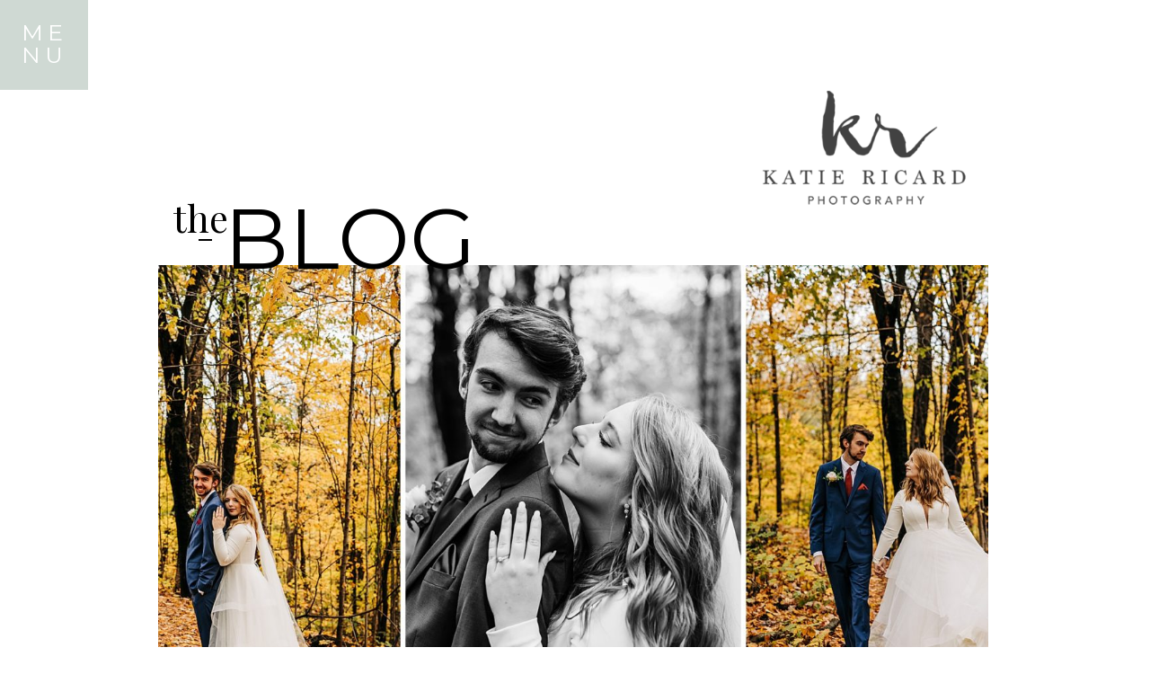

--- FILE ---
content_type: text/html; charset=UTF-8
request_url: https://katiericard.com/2021/03/mara-sean-owen-conservation-park-elopement/
body_size: 18020
content:
<!DOCTYPE html>
<html lang="en-US" class="d">
<head>
<link rel="stylesheet" type="text/css" href="//lib.showit.co/engine/2.6.4/showit.css" />
        <meta property="og:title" content="Mara + Sean | Owen Conservation Park Elopement"/>
        <meta property="og:image" content="https://katiericard.com/wp-content/uploads/2021/03/2021-03-11_0010.jpg"/>
        <meta property="og:description" content=""/>
        <meta name="description" content=""/>
        <meta name="keywords" content=""/>
		<meta name='robots' content='index, follow, max-image-preview:large, max-snippet:-1, max-video-preview:-1' />

	<!-- This site is optimized with the Yoast SEO plugin v26.0 - https://yoast.com/wordpress/plugins/seo/ -->
	<title>Mara + Sean | Owen Conservation Park Elopement - Katie Ricard Photography</title>
	<link rel="canonical" href="https://katiericard.com/2021/03/mara-sean-owen-conservation-park-elopement/" />
	<meta property="og:locale" content="en_US" />
	<meta property="og:type" content="article" />
	<meta property="og:title" content="Mara + Sean | Owen Conservation Park Elopement - Katie Ricard Photography" />
	<meta property="og:description" content="Mara and Sean had the sweeeetest ceremony last fall out at Owen Conservation Park and it was the epitome of fall goodness. It was just the two of them, their officiant, and a few witnesses, so it was such an honor to be among them to capture the love. These are some of my favorite [&hellip;]" />
	<meta property="og:url" content="https://katiericard.com/2021/03/mara-sean-owen-conservation-park-elopement/" />
	<meta property="og:site_name" content="Katie Ricard Photography" />
	<meta property="article:published_time" content="2021-03-12T15:51:53+00:00" />
	<meta property="article:modified_time" content="2021-03-12T15:54:41+00:00" />
	<meta property="og:image" content="https://katiericard.com/wp-content/uploads/2021/03/2021-03-11_0010.jpg" />
	<meta property="og:image:width" content="2000" />
	<meta property="og:image:height" content="990" />
	<meta property="og:image:type" content="image/jpeg" />
	<meta name="author" content="kricard" />
	<meta name="twitter:card" content="summary_large_image" />
	<meta name="twitter:label1" content="Written by" />
	<meta name="twitter:data1" content="kricard" />
	<script type="application/ld+json" class="yoast-schema-graph">{"@context":"https://schema.org","@graph":[{"@type":"WebPage","@id":"https://katiericard.com/2021/03/mara-sean-owen-conservation-park-elopement/","url":"https://katiericard.com/2021/03/mara-sean-owen-conservation-park-elopement/","name":"Mara + Sean | Owen Conservation Park Elopement - Katie Ricard Photography","isPartOf":{"@id":"https://katiericard.com/#website"},"primaryImageOfPage":{"@id":"https://katiericard.com/2021/03/mara-sean-owen-conservation-park-elopement/#primaryimage"},"image":{"@id":"https://katiericard.com/2021/03/mara-sean-owen-conservation-park-elopement/#primaryimage"},"thumbnailUrl":"https://katiericard.com/wp-content/uploads/2021/03/2021-03-11_0010.jpg","datePublished":"2021-03-12T15:51:53+00:00","dateModified":"2021-03-12T15:54:41+00:00","author":{"@id":"https://katiericard.com/#/schema/person/7cad233e8aa8942a4bbbbb9abdb27595"},"breadcrumb":{"@id":"https://katiericard.com/2021/03/mara-sean-owen-conservation-park-elopement/#breadcrumb"},"inLanguage":"en-US","potentialAction":[{"@type":"ReadAction","target":["https://katiericard.com/2021/03/mara-sean-owen-conservation-park-elopement/"]}]},{"@type":"ImageObject","inLanguage":"en-US","@id":"https://katiericard.com/2021/03/mara-sean-owen-conservation-park-elopement/#primaryimage","url":"https://katiericard.com/wp-content/uploads/2021/03/2021-03-11_0010.jpg","contentUrl":"https://katiericard.com/wp-content/uploads/2021/03/2021-03-11_0010.jpg","width":2000,"height":990},{"@type":"BreadcrumbList","@id":"https://katiericard.com/2021/03/mara-sean-owen-conservation-park-elopement/#breadcrumb","itemListElement":[{"@type":"ListItem","position":1,"name":"Home","item":"https://katiericard.com/"},{"@type":"ListItem","position":2,"name":"Blog","item":"https://katiericard.com/blog/"},{"@type":"ListItem","position":3,"name":"Mara + Sean | Owen Conservation Park Elopement"}]},{"@type":"WebSite","@id":"https://katiericard.com/#website","url":"https://katiericard.com/","name":"Katie Ricard Photography","description":"Wisconsin fine art and lifestyle wedding photographer","potentialAction":[{"@type":"SearchAction","target":{"@type":"EntryPoint","urlTemplate":"https://katiericard.com/?s={search_term_string}"},"query-input":{"@type":"PropertyValueSpecification","valueRequired":true,"valueName":"search_term_string"}}],"inLanguage":"en-US"},{"@type":"Person","@id":"https://katiericard.com/#/schema/person/7cad233e8aa8942a4bbbbb9abdb27595","name":"kricard","image":{"@type":"ImageObject","inLanguage":"en-US","@id":"https://katiericard.com/#/schema/person/image/","url":"https://secure.gravatar.com/avatar/2b5f9a434632a287e1ee1ddb33e29ca811dde798a58e8c293fbb0e8114da0fc9?s=96&d=mm&r=g","contentUrl":"https://secure.gravatar.com/avatar/2b5f9a434632a287e1ee1ddb33e29ca811dde798a58e8c293fbb0e8114da0fc9?s=96&d=mm&r=g","caption":"kricard"},"sameAs":["http://katiericard.com"],"url":"https://katiericard.com/author/kricard/"}]}</script>
	<!-- / Yoast SEO plugin. -->


<link rel="alternate" type="application/rss+xml" title="Katie Ricard Photography  &raquo; Feed" href="https://katiericard.com/feed/" />
<link rel="alternate" type="application/rss+xml" title="Katie Ricard Photography  &raquo; Comments Feed" href="https://katiericard.com/comments/feed/" />
<script type="text/javascript">
/* <![CDATA[ */
window._wpemojiSettings = {"baseUrl":"https:\/\/s.w.org\/images\/core\/emoji\/16.0.1\/72x72\/","ext":".png","svgUrl":"https:\/\/s.w.org\/images\/core\/emoji\/16.0.1\/svg\/","svgExt":".svg","source":{"concatemoji":"https:\/\/katiericard.com\/wp-includes\/js\/wp-emoji-release.min.js?ver=6.8.3"}};
/*! This file is auto-generated */
!function(s,n){var o,i,e;function c(e){try{var t={supportTests:e,timestamp:(new Date).valueOf()};sessionStorage.setItem(o,JSON.stringify(t))}catch(e){}}function p(e,t,n){e.clearRect(0,0,e.canvas.width,e.canvas.height),e.fillText(t,0,0);var t=new Uint32Array(e.getImageData(0,0,e.canvas.width,e.canvas.height).data),a=(e.clearRect(0,0,e.canvas.width,e.canvas.height),e.fillText(n,0,0),new Uint32Array(e.getImageData(0,0,e.canvas.width,e.canvas.height).data));return t.every(function(e,t){return e===a[t]})}function u(e,t){e.clearRect(0,0,e.canvas.width,e.canvas.height),e.fillText(t,0,0);for(var n=e.getImageData(16,16,1,1),a=0;a<n.data.length;a++)if(0!==n.data[a])return!1;return!0}function f(e,t,n,a){switch(t){case"flag":return n(e,"\ud83c\udff3\ufe0f\u200d\u26a7\ufe0f","\ud83c\udff3\ufe0f\u200b\u26a7\ufe0f")?!1:!n(e,"\ud83c\udde8\ud83c\uddf6","\ud83c\udde8\u200b\ud83c\uddf6")&&!n(e,"\ud83c\udff4\udb40\udc67\udb40\udc62\udb40\udc65\udb40\udc6e\udb40\udc67\udb40\udc7f","\ud83c\udff4\u200b\udb40\udc67\u200b\udb40\udc62\u200b\udb40\udc65\u200b\udb40\udc6e\u200b\udb40\udc67\u200b\udb40\udc7f");case"emoji":return!a(e,"\ud83e\udedf")}return!1}function g(e,t,n,a){var r="undefined"!=typeof WorkerGlobalScope&&self instanceof WorkerGlobalScope?new OffscreenCanvas(300,150):s.createElement("canvas"),o=r.getContext("2d",{willReadFrequently:!0}),i=(o.textBaseline="top",o.font="600 32px Arial",{});return e.forEach(function(e){i[e]=t(o,e,n,a)}),i}function t(e){var t=s.createElement("script");t.src=e,t.defer=!0,s.head.appendChild(t)}"undefined"!=typeof Promise&&(o="wpEmojiSettingsSupports",i=["flag","emoji"],n.supports={everything:!0,everythingExceptFlag:!0},e=new Promise(function(e){s.addEventListener("DOMContentLoaded",e,{once:!0})}),new Promise(function(t){var n=function(){try{var e=JSON.parse(sessionStorage.getItem(o));if("object"==typeof e&&"number"==typeof e.timestamp&&(new Date).valueOf()<e.timestamp+604800&&"object"==typeof e.supportTests)return e.supportTests}catch(e){}return null}();if(!n){if("undefined"!=typeof Worker&&"undefined"!=typeof OffscreenCanvas&&"undefined"!=typeof URL&&URL.createObjectURL&&"undefined"!=typeof Blob)try{var e="postMessage("+g.toString()+"("+[JSON.stringify(i),f.toString(),p.toString(),u.toString()].join(",")+"));",a=new Blob([e],{type:"text/javascript"}),r=new Worker(URL.createObjectURL(a),{name:"wpTestEmojiSupports"});return void(r.onmessage=function(e){c(n=e.data),r.terminate(),t(n)})}catch(e){}c(n=g(i,f,p,u))}t(n)}).then(function(e){for(var t in e)n.supports[t]=e[t],n.supports.everything=n.supports.everything&&n.supports[t],"flag"!==t&&(n.supports.everythingExceptFlag=n.supports.everythingExceptFlag&&n.supports[t]);n.supports.everythingExceptFlag=n.supports.everythingExceptFlag&&!n.supports.flag,n.DOMReady=!1,n.readyCallback=function(){n.DOMReady=!0}}).then(function(){return e}).then(function(){var e;n.supports.everything||(n.readyCallback(),(e=n.source||{}).concatemoji?t(e.concatemoji):e.wpemoji&&e.twemoji&&(t(e.twemoji),t(e.wpemoji)))}))}((window,document),window._wpemojiSettings);
/* ]]> */
</script>
<style id='wp-emoji-styles-inline-css' type='text/css'>

	img.wp-smiley, img.emoji {
		display: inline !important;
		border: none !important;
		box-shadow: none !important;
		height: 1em !important;
		width: 1em !important;
		margin: 0 0.07em !important;
		vertical-align: -0.1em !important;
		background: none !important;
		padding: 0 !important;
	}
</style>
<link rel='stylesheet' id='wp-block-library-css' href='https://katiericard.com/wp-includes/css/dist/block-library/style.min.css?ver=6.8.3' type='text/css' media='all' />
<style id='classic-theme-styles-inline-css' type='text/css'>
/*! This file is auto-generated */
.wp-block-button__link{color:#fff;background-color:#32373c;border-radius:9999px;box-shadow:none;text-decoration:none;padding:calc(.667em + 2px) calc(1.333em + 2px);font-size:1.125em}.wp-block-file__button{background:#32373c;color:#fff;text-decoration:none}
</style>
<style id='global-styles-inline-css' type='text/css'>
:root{--wp--preset--aspect-ratio--square: 1;--wp--preset--aspect-ratio--4-3: 4/3;--wp--preset--aspect-ratio--3-4: 3/4;--wp--preset--aspect-ratio--3-2: 3/2;--wp--preset--aspect-ratio--2-3: 2/3;--wp--preset--aspect-ratio--16-9: 16/9;--wp--preset--aspect-ratio--9-16: 9/16;--wp--preset--color--black: #000000;--wp--preset--color--cyan-bluish-gray: #abb8c3;--wp--preset--color--white: #ffffff;--wp--preset--color--pale-pink: #f78da7;--wp--preset--color--vivid-red: #cf2e2e;--wp--preset--color--luminous-vivid-orange: #ff6900;--wp--preset--color--luminous-vivid-amber: #fcb900;--wp--preset--color--light-green-cyan: #7bdcb5;--wp--preset--color--vivid-green-cyan: #00d084;--wp--preset--color--pale-cyan-blue: #8ed1fc;--wp--preset--color--vivid-cyan-blue: #0693e3;--wp--preset--color--vivid-purple: #9b51e0;--wp--preset--gradient--vivid-cyan-blue-to-vivid-purple: linear-gradient(135deg,rgba(6,147,227,1) 0%,rgb(155,81,224) 100%);--wp--preset--gradient--light-green-cyan-to-vivid-green-cyan: linear-gradient(135deg,rgb(122,220,180) 0%,rgb(0,208,130) 100%);--wp--preset--gradient--luminous-vivid-amber-to-luminous-vivid-orange: linear-gradient(135deg,rgba(252,185,0,1) 0%,rgba(255,105,0,1) 100%);--wp--preset--gradient--luminous-vivid-orange-to-vivid-red: linear-gradient(135deg,rgba(255,105,0,1) 0%,rgb(207,46,46) 100%);--wp--preset--gradient--very-light-gray-to-cyan-bluish-gray: linear-gradient(135deg,rgb(238,238,238) 0%,rgb(169,184,195) 100%);--wp--preset--gradient--cool-to-warm-spectrum: linear-gradient(135deg,rgb(74,234,220) 0%,rgb(151,120,209) 20%,rgb(207,42,186) 40%,rgb(238,44,130) 60%,rgb(251,105,98) 80%,rgb(254,248,76) 100%);--wp--preset--gradient--blush-light-purple: linear-gradient(135deg,rgb(255,206,236) 0%,rgb(152,150,240) 100%);--wp--preset--gradient--blush-bordeaux: linear-gradient(135deg,rgb(254,205,165) 0%,rgb(254,45,45) 50%,rgb(107,0,62) 100%);--wp--preset--gradient--luminous-dusk: linear-gradient(135deg,rgb(255,203,112) 0%,rgb(199,81,192) 50%,rgb(65,88,208) 100%);--wp--preset--gradient--pale-ocean: linear-gradient(135deg,rgb(255,245,203) 0%,rgb(182,227,212) 50%,rgb(51,167,181) 100%);--wp--preset--gradient--electric-grass: linear-gradient(135deg,rgb(202,248,128) 0%,rgb(113,206,126) 100%);--wp--preset--gradient--midnight: linear-gradient(135deg,rgb(2,3,129) 0%,rgb(40,116,252) 100%);--wp--preset--font-size--small: 13px;--wp--preset--font-size--medium: 20px;--wp--preset--font-size--large: 36px;--wp--preset--font-size--x-large: 42px;--wp--preset--spacing--20: 0.44rem;--wp--preset--spacing--30: 0.67rem;--wp--preset--spacing--40: 1rem;--wp--preset--spacing--50: 1.5rem;--wp--preset--spacing--60: 2.25rem;--wp--preset--spacing--70: 3.38rem;--wp--preset--spacing--80: 5.06rem;--wp--preset--shadow--natural: 6px 6px 9px rgba(0, 0, 0, 0.2);--wp--preset--shadow--deep: 12px 12px 50px rgba(0, 0, 0, 0.4);--wp--preset--shadow--sharp: 6px 6px 0px rgba(0, 0, 0, 0.2);--wp--preset--shadow--outlined: 6px 6px 0px -3px rgba(255, 255, 255, 1), 6px 6px rgba(0, 0, 0, 1);--wp--preset--shadow--crisp: 6px 6px 0px rgba(0, 0, 0, 1);}:where(.is-layout-flex){gap: 0.5em;}:where(.is-layout-grid){gap: 0.5em;}body .is-layout-flex{display: flex;}.is-layout-flex{flex-wrap: wrap;align-items: center;}.is-layout-flex > :is(*, div){margin: 0;}body .is-layout-grid{display: grid;}.is-layout-grid > :is(*, div){margin: 0;}:where(.wp-block-columns.is-layout-flex){gap: 2em;}:where(.wp-block-columns.is-layout-grid){gap: 2em;}:where(.wp-block-post-template.is-layout-flex){gap: 1.25em;}:where(.wp-block-post-template.is-layout-grid){gap: 1.25em;}.has-black-color{color: var(--wp--preset--color--black) !important;}.has-cyan-bluish-gray-color{color: var(--wp--preset--color--cyan-bluish-gray) !important;}.has-white-color{color: var(--wp--preset--color--white) !important;}.has-pale-pink-color{color: var(--wp--preset--color--pale-pink) !important;}.has-vivid-red-color{color: var(--wp--preset--color--vivid-red) !important;}.has-luminous-vivid-orange-color{color: var(--wp--preset--color--luminous-vivid-orange) !important;}.has-luminous-vivid-amber-color{color: var(--wp--preset--color--luminous-vivid-amber) !important;}.has-light-green-cyan-color{color: var(--wp--preset--color--light-green-cyan) !important;}.has-vivid-green-cyan-color{color: var(--wp--preset--color--vivid-green-cyan) !important;}.has-pale-cyan-blue-color{color: var(--wp--preset--color--pale-cyan-blue) !important;}.has-vivid-cyan-blue-color{color: var(--wp--preset--color--vivid-cyan-blue) !important;}.has-vivid-purple-color{color: var(--wp--preset--color--vivid-purple) !important;}.has-black-background-color{background-color: var(--wp--preset--color--black) !important;}.has-cyan-bluish-gray-background-color{background-color: var(--wp--preset--color--cyan-bluish-gray) !important;}.has-white-background-color{background-color: var(--wp--preset--color--white) !important;}.has-pale-pink-background-color{background-color: var(--wp--preset--color--pale-pink) !important;}.has-vivid-red-background-color{background-color: var(--wp--preset--color--vivid-red) !important;}.has-luminous-vivid-orange-background-color{background-color: var(--wp--preset--color--luminous-vivid-orange) !important;}.has-luminous-vivid-amber-background-color{background-color: var(--wp--preset--color--luminous-vivid-amber) !important;}.has-light-green-cyan-background-color{background-color: var(--wp--preset--color--light-green-cyan) !important;}.has-vivid-green-cyan-background-color{background-color: var(--wp--preset--color--vivid-green-cyan) !important;}.has-pale-cyan-blue-background-color{background-color: var(--wp--preset--color--pale-cyan-blue) !important;}.has-vivid-cyan-blue-background-color{background-color: var(--wp--preset--color--vivid-cyan-blue) !important;}.has-vivid-purple-background-color{background-color: var(--wp--preset--color--vivid-purple) !important;}.has-black-border-color{border-color: var(--wp--preset--color--black) !important;}.has-cyan-bluish-gray-border-color{border-color: var(--wp--preset--color--cyan-bluish-gray) !important;}.has-white-border-color{border-color: var(--wp--preset--color--white) !important;}.has-pale-pink-border-color{border-color: var(--wp--preset--color--pale-pink) !important;}.has-vivid-red-border-color{border-color: var(--wp--preset--color--vivid-red) !important;}.has-luminous-vivid-orange-border-color{border-color: var(--wp--preset--color--luminous-vivid-orange) !important;}.has-luminous-vivid-amber-border-color{border-color: var(--wp--preset--color--luminous-vivid-amber) !important;}.has-light-green-cyan-border-color{border-color: var(--wp--preset--color--light-green-cyan) !important;}.has-vivid-green-cyan-border-color{border-color: var(--wp--preset--color--vivid-green-cyan) !important;}.has-pale-cyan-blue-border-color{border-color: var(--wp--preset--color--pale-cyan-blue) !important;}.has-vivid-cyan-blue-border-color{border-color: var(--wp--preset--color--vivid-cyan-blue) !important;}.has-vivid-purple-border-color{border-color: var(--wp--preset--color--vivid-purple) !important;}.has-vivid-cyan-blue-to-vivid-purple-gradient-background{background: var(--wp--preset--gradient--vivid-cyan-blue-to-vivid-purple) !important;}.has-light-green-cyan-to-vivid-green-cyan-gradient-background{background: var(--wp--preset--gradient--light-green-cyan-to-vivid-green-cyan) !important;}.has-luminous-vivid-amber-to-luminous-vivid-orange-gradient-background{background: var(--wp--preset--gradient--luminous-vivid-amber-to-luminous-vivid-orange) !important;}.has-luminous-vivid-orange-to-vivid-red-gradient-background{background: var(--wp--preset--gradient--luminous-vivid-orange-to-vivid-red) !important;}.has-very-light-gray-to-cyan-bluish-gray-gradient-background{background: var(--wp--preset--gradient--very-light-gray-to-cyan-bluish-gray) !important;}.has-cool-to-warm-spectrum-gradient-background{background: var(--wp--preset--gradient--cool-to-warm-spectrum) !important;}.has-blush-light-purple-gradient-background{background: var(--wp--preset--gradient--blush-light-purple) !important;}.has-blush-bordeaux-gradient-background{background: var(--wp--preset--gradient--blush-bordeaux) !important;}.has-luminous-dusk-gradient-background{background: var(--wp--preset--gradient--luminous-dusk) !important;}.has-pale-ocean-gradient-background{background: var(--wp--preset--gradient--pale-ocean) !important;}.has-electric-grass-gradient-background{background: var(--wp--preset--gradient--electric-grass) !important;}.has-midnight-gradient-background{background: var(--wp--preset--gradient--midnight) !important;}.has-small-font-size{font-size: var(--wp--preset--font-size--small) !important;}.has-medium-font-size{font-size: var(--wp--preset--font-size--medium) !important;}.has-large-font-size{font-size: var(--wp--preset--font-size--large) !important;}.has-x-large-font-size{font-size: var(--wp--preset--font-size--x-large) !important;}
:where(.wp-block-post-template.is-layout-flex){gap: 1.25em;}:where(.wp-block-post-template.is-layout-grid){gap: 1.25em;}
:where(.wp-block-columns.is-layout-flex){gap: 2em;}:where(.wp-block-columns.is-layout-grid){gap: 2em;}
:root :where(.wp-block-pullquote){font-size: 1.5em;line-height: 1.6;}
</style>
<link rel='stylesheet' id='pub-style-css' href='https://katiericard.com/wp-content/themes/showit/pubs/pdfh6udstgq_t_2ymivquw/20260107201340Spawdz4/assets/pub.css?ver=1767816825' type='text/css' media='all' />
<script type="text/javascript" src="https://katiericard.com/wp-includes/js/jquery/jquery.min.js?ver=3.7.1" id="jquery-core-js"></script>
<script type="text/javascript" id="jquery-core-js-after">
/* <![CDATA[ */
$ = jQuery;
/* ]]> */
</script>
<script type="text/javascript" src="https://katiericard.com/wp-content/themes/showit/pubs/pdfh6udstgq_t_2ymivquw/20260107201340Spawdz4/assets/pub.js?ver=1767816825" id="pub-script-js"></script>
<link rel="https://api.w.org/" href="https://katiericard.com/wp-json/" /><link rel="alternate" title="JSON" type="application/json" href="https://katiericard.com/wp-json/wp/v2/posts/7167" /><link rel="EditURI" type="application/rsd+xml" title="RSD" href="https://katiericard.com/xmlrpc.php?rsd" />
<link rel='shortlink' href='https://katiericard.com/?p=7167' />
<link rel="alternate" title="oEmbed (JSON)" type="application/json+oembed" href="https://katiericard.com/wp-json/oembed/1.0/embed?url=https%3A%2F%2Fkatiericard.com%2F2021%2F03%2Fmara-sean-owen-conservation-park-elopement%2F" />
<link rel="alternate" title="oEmbed (XML)" type="text/xml+oembed" href="https://katiericard.com/wp-json/oembed/1.0/embed?url=https%3A%2F%2Fkatiericard.com%2F2021%2F03%2Fmara-sean-owen-conservation-park-elopement%2F&#038;format=xml" />
<link rel="icon" href="https://katiericard.com/wp-content/uploads/2016/03/cropped-favicon-32x32.png" sizes="32x32" />
<link rel="icon" href="https://katiericard.com/wp-content/uploads/2016/03/cropped-favicon-192x192.png" sizes="192x192" />
<link rel="apple-touch-icon" href="https://katiericard.com/wp-content/uploads/2016/03/cropped-favicon-180x180.png" />
<meta name="msapplication-TileImage" content="https://katiericard.com/wp-content/uploads/2016/03/cropped-favicon-270x270.png" />

<meta charset="UTF-8" />
<meta name="viewport" content="width=device-width, initial-scale=1" />
<link rel="icon" type="image/png" href="//static.showit.co/200/Gf7EC5gkTAaGnWj-2RL7Yw/59960/favicon.png" />
<link rel="preconnect" href="https://static.showit.co" />

<link rel="preconnect" href="https://fonts.googleapis.com">
<link rel="preconnect" href="https://fonts.gstatic.com" crossorigin>
<link href="https://fonts.googleapis.com/css?family=Montserrat:400|Oswald:regular|Playfair+Display:regular|Merriweather:300" rel="stylesheet" type="text/css"/>
<script id="init_data" type="application/json">
{"mobile":{"w":320},"desktop":{"w":1200,"defaultTrIn":{"type":"fade"},"defaultTrOut":{"type":"fade"},"bgFillType":"color","bgColor":"colors-7"},"sid":"pdfh6udstgq_t_2ymivquw","break":768,"assetURL":"//static.showit.co","contactFormId":"59960/160145","cfAction":"aHR0cHM6Ly9jbGllbnRzZXJ2aWNlLnNob3dpdC5jby9jb250YWN0Zm9ybQ==","sgAction":"aHR0cHM6Ly9jbGllbnRzZXJ2aWNlLnNob3dpdC5jby9zb2NpYWxncmlk","blockData":[{"slug":"menu-closed","visible":"a","states":[],"d":{"h":100,"w":1200,"locking":{"side":"st"},"bgFillType":"color","bgColor":"#000000:0","bgMediaType":"none"},"m":{"h":53,"w":320,"bgFillType":"color","bgColor":"#e1d6cd","bgMediaType":"none"}},{"slug":"header","visible":"a","states":[],"d":{"h":195,"w":1200,"bgFillType":"color","bgColor":"colors-7","bgMediaType":"none"},"m":{"h":62,"w":320,"bgFillType":"color","bgColor":"colors-7","bgMediaType":"none"}},{"slug":"post-header","visible":"a","states":[],"d":{"h":566,"w":1200,"nature":"dH","bgFillType":"color","bgColor":"colors-7","bgMediaType":"none"},"m":{"h":354,"w":320,"nature":"dH","bgFillType":"color","bgColor":"colors-7","bgMediaType":"none"}},{"slug":"post-content","visible":"a","states":[],"d":{"h":254,"w":1200,"nature":"dH","bgFillType":"color","bgColor":"colors-7","bgMediaType":"none"},"m":{"h":622,"w":320,"nature":"dH","bgFillType":"color","bgColor":"colors-7","bgMediaType":"none"}},{"slug":"sharing","visible":"a","states":[],"d":{"h":147,"w":1200,"bgFillType":"color","bgColor":"colors-7","bgMediaType":"none"},"m":{"h":254,"w":320,"bgFillType":"color","bgColor":"colors-7","bgMediaType":"none"}},{"slug":"comments","visible":"a","states":[],"d":{"h":139,"w":1200,"nature":"dH","bgFillType":"color","bgColor":"colors-7","bgMediaType":"none"},"m":{"h":149,"w":320,"nature":"dH","bgFillType":"color","bgColor":"colors-7","bgMediaType":"none"}},{"slug":"comment-form","visible":"a","states":[],"d":{"h":371,"w":1200,"nature":"dH","bgFillType":"color","bgColor":"colors-7","bgMediaType":"none"},"m":{"h":339,"w":320,"nature":"dH","bgFillType":"color","bgColor":"colors-7","bgMediaType":"none"}},{"slug":"load-more-posts","visible":"a","states":[],"d":{"h":141,"w":1200,"bgFillType":"color","bgColor":"#e5f2f1","bgMediaType":"none"},"m":{"h":113,"w":320,"bgFillType":"color","bgColor":"colors-5","bgMediaType":"none"}},{"slug":"footer","visible":"a","states":[],"d":{"h":414,"w":1200,"locking":{"side":"sb"},"bgFillType":"color","bgColor":"#f6f6f6","bgMediaType":"none"},"m":{"h":388,"w":320,"bgFillType":"color","bgColor":"#f2f2f2","bgMediaType":"none"}},{"slug":"menu-open","visible":"a","states":[],"d":{"h":280,"w":1200,"locking":{"side":"t"},"trIn":{"type":"slide","direction":"Down"},"trOut":{"type":"slide","direction":"Up"},"bgFillType":"color","bgColor":"colors-7","bgMediaType":"none","tr":{"in":{"cl":"slideInDown","d":"0.5","dl":"0"},"out":{"cl":"slideOutUp","d":"0.5","dl":"0"}}},"m":{"h":571,"w":320,"locking":{"side":"t"},"nature":"wH","trIn":{"type":"slide","direction":"Left"},"trOut":{"type":"slide","direction":"Left"},"bgFillType":"color","bgColor":"colors-7","bgMediaType":"none","tr":{"in":{"cl":"slideInLeft","d":"0.5","dl":"0"},"out":{"cl":"slideOutLeft","d":"0.5","dl":"0"}}}}],"elementData":[{"type":"simple","visible":"a","id":"menu-closed_0","blockId":"menu-closed","m":{"x":0,"y":-1,"w":52,"h":54,"a":0},"d":{"x":-1,"y":-2,"w":99,"h":102,"a":0,"lockH":"l"},"pc":[{"type":"show","block":"menu-open"}]},{"type":"text","visible":"a","id":"menu-closed_1","blockId":"menu-closed","m":{"x":-4,"y":10,"w":62,"h":43,"a":0},"d":{"x":20,"y":24,"w":59,"h":52,"a":0,"lockH":"l"},"pc":[{"type":"show","block":"menu-open"}]},{"type":"text","visible":"m","id":"menu-closed_2","blockId":"menu-closed","m":{"x":202,"y":36,"w":112,"h":12,"a":0},"d":{"x":512,"y":21,"w":177,"h":59,"a":0}},{"type":"graphic","visible":"m","id":"menu-closed_3","blockId":"menu-closed","m":{"x":278,"y":-1,"w":35,"h":51,"a":0},"d":{"x":565,"y":15,"w":70,"h":70,"a":0},"c":{"key":"LXjaiUwdQVmZedlwv9VBjw/59960/krgold.png","aspect_ratio":1}},{"type":"simple","visible":"a","id":"header_0","blockId":"header","m":{"x":47,"y":45,"w":14,"h":2,"a":0},"d":{"x":181,"y":166,"w":15,"h":2,"a":0}},{"type":"text","visible":"a","id":"header_1","blockId":"header","m":{"x":70,"y":0,"w":227,"h":70,"a":0},"d":{"x":208,"y":108,"w":283,"h":104,"a":0}},{"type":"text","visible":"a","id":"header_2","blockId":"header","m":{"x":28,"y":12,"w":58,"h":30,"a":0},"d":{"x":139,"y":118,"w":89,"h":42,"a":0}},{"type":"graphic","visible":"d","id":"header_3","blockId":"header","m":{"x":48,"y":85,"w":224,"h":94,"a":0},"d":{"x":803,"y":1,"w":251,"h":134,"a":0},"c":{"key":"49RmVuEpSueStoJbsELR6w/59960/logowebsitegreylong.png","aspect_ratio":2.37209}},{"type":"graphic","visible":"a","id":"post-header_0","blockId":"post-header","m":{"x":-1,"y":0,"w":323,"h":231,"a":0},"d":{"x":136,"y":0,"w":924,"h":560,"a":0},"c":{"key":"yIwKswLfRceKSUhgazgM9A/shared/pexels-photo-545034.jpg","aspect_ratio":1.5}},{"type":"simple","visible":"a","id":"post-header_1","blockId":"post-header","m":{"x":0,"y":198,"w":230,"h":39,"a":0},"d":{"x":134,"y":477,"w":469,"h":89,"a":0}},{"type":"text","visible":"a","id":"post-header_2","blockId":"post-header","m":{"x":22,"y":271,"w":263,"h":69,"a":0},"d":{"x":141,"y":530,"w":399,"h":33,"a":0}},{"type":"text","visible":"a","id":"post-header_3","blockId":"post-header","m":{"x":24,"y":218,"w":204,"h":35,"a":0},"d":{"x":140,"y":493,"w":262,"h":28,"a":0}},{"type":"text","visible":"a","id":"post-content_0","blockId":"post-content","m":{"x":25,"y":51,"w":271,"h":537,"a":0},"d":{"x":143,"y":59,"w":914,"h":180,"a":0}},{"type":"simple","visible":"a","id":"post-content_1","blockId":"post-content","m":{"x":25,"y":21,"w":33,"h":2,"a":0},"d":{"x":144,"y":19,"w":32,"h":2,"a":0}},{"type":"simple","visible":"a","id":"sharing_0","blockId":"sharing","m":{"x":26,"y":19,"w":261,"h":1,"a":0},"d":{"x":142,"y":6,"w":917,"h":1,"a":0}},{"type":"simple","visible":"a","id":"sharing_1","blockId":"sharing","m":{"x":23,"y":217,"w":261,"h":1,"a":0},"d":{"x":142,"y":73,"w":917,"h":1,"a":0}},{"type":"text","visible":"a","id":"sharing_2","blockId":"sharing","m":{"x":98,"y":38,"w":114,"h":19,"a":0},"d":{"x":149,"y":28,"w":65,"h":21,"a":0}},{"type":"text","visible":"a","id":"sharing_3","blockId":"sharing","m":{"x":50,"y":72,"w":217,"h":53,"a":0},"d":{"x":225,"y":27,"w":557,"h":25,"a":0}},{"type":"simple","visible":"a","id":"sharing_4","blockId":"sharing","m":{"x":25,"y":157,"w":257,"h":1,"a":0},"d":{"x":807,"y":7,"w":1,"h":66,"a":0}},{"type":"text","visible":"a","id":"sharing_5","blockId":"sharing","m":{"x":45,"y":176,"w":80,"h":19,"a":0},"d":{"x":837,"y":29,"w":75,"h":21,"a":0}},{"type":"icon","visible":"a","id":"sharing_6","blockId":"sharing","m":{"x":141,"y":172,"w":21,"h":32,"a":0},"d":{"x":916,"y":31,"w":27,"h":20,"a":0}},{"type":"icon","visible":"a","id":"sharing_7","blockId":"sharing","m":{"x":174,"y":173,"w":18,"h":29,"a":0},"d":{"x":954,"y":33,"w":24,"h":17,"a":0}},{"type":"icon","visible":"a","id":"sharing_8","blockId":"sharing","m":{"x":208,"y":173,"w":17,"h":28,"a":0},"d":{"x":991,"y":32,"w":25,"h":18,"a":0}},{"type":"icon","visible":"a","id":"sharing_9","blockId":"sharing","m":{"x":242,"y":170,"w":20,"h":32,"a":0},"d":{"x":1025,"y":30,"w":30,"h":21,"a":0}},{"type":"text","visible":"a","id":"comments_0","blockId":"comments","m":{"x":23,"y":72,"w":280,"h":60,"a":0},"d":{"x":145,"y":96,"w":911,"h":36,"a":0}},{"type":"text","visible":"a","id":"comments_1","blockId":"comments","m":{"x":21,"y":17,"w":168,"h":26,"a":0},"d":{"x":145,"y":20,"w":163,"h":31,"a":0}},{"type":"simple","visible":"a","id":"comments_2","blockId":"comments","m":{"x":25,"y":59,"w":25,"h":2,"a":0},"d":{"x":145,"y":61,"w":25,"h":3,"a":0}},{"type":"text","visible":"a","id":"comment-form_0","blockId":"comment-form","m":{"x":20,"y":55,"w":282,"h":265,"a":0},"d":{"x":145,"y":94,"w":911,"h":237,"a":0}},{"type":"text","visible":"a","id":"comment-form_1","blockId":"comment-form","m":{"x":20,"y":19,"w":278,"h":39,"a":0},"d":{"x":144,"y":20,"w":282,"h":31,"a":0}},{"type":"simple","visible":"a","id":"comment-form_2","blockId":"comment-form","m":{"x":20,"y":46,"w":25,"h":2,"a":0},"d":{"x":147,"y":61,"w":25,"h":3,"a":0}},{"type":"text","visible":"a","id":"load-more-posts_0","blockId":"load-more-posts","m":{"x":34,"y":10,"w":252,"h":48,"a":0},"d":{"x":140,"y":27,"w":921,"h":35,"a":0}},{"type":"text","visible":"a","id":"load-more-posts_1","blockId":"load-more-posts","m":{"x":34,"y":58,"w":252,"h":49,"a":0},"d":{"x":140,"y":67,"w":921,"h":35,"a":0}},{"type":"simple","visible":"d","id":"footer_0","blockId":"footer","m":{"x":48,"y":68,"w":224,"h":316.4,"a":0},"d":{"x":1148,"y":0,"w":53,"h":415,"a":0,"lockH":"r"}},{"type":"text","visible":"m","id":"footer_1","blockId":"footer","m":{"x":-1,"y":351,"w":319,"h":28,"a":0,"lockV":"t"},"d":{"x":40,"y":131,"w":1120,"h":29,"a":0}},{"type":"icon","visible":"a","id":"footer_2","blockId":"footer","m":{"x":238,"y":38,"w":16,"h":24,"a":0},"d":{"x":1159,"y":304,"w":32,"h":24,"a":90,"lockH":"r"}},{"type":"icon","visible":"a","id":"footer_3","blockId":"footer","m":{"x":238,"y":59,"w":16,"h":24,"a":0},"d":{"x":1159,"y":347,"w":32,"h":24,"a":90,"lockH":"r"}},{"type":"icon","visible":"a","id":"footer_4","blockId":"footer","m":{"x":215,"y":38,"w":16,"h":24,"a":0},"d":{"x":1159,"y":222,"w":32,"h":24,"a":90,"lockH":"r"}},{"type":"icon","visible":"a","id":"footer_5","blockId":"footer","m":{"x":215,"y":59,"w":16,"h":24,"a":0},"d":{"x":1159,"y":265,"w":32,"h":24,"a":90,"lockH":"r"}},{"type":"text","visible":"d","id":"footer_6","blockId":"footer","m":{"x":91,"y":323,"w":135,"h":19,"a":0},"d":{"x":946,"y":14,"w":190,"h":28,"a":0,"lockH":"r"}},{"type":"iframe","visible":"a","id":"footer_7","blockId":"footer","m":{"x":15,"y":112,"w":281,"h":192,"a":0},"d":{"x":22,"y":59,"w":400,"h":267,"a":0}},{"type":"icon","visible":"a","id":"footer_8","blockId":"footer","m":{"x":18,"y":298,"w":17,"h":17,"a":0},"d":{"x":26,"y":27,"w":30,"h":26,"a":0}},{"type":"text","visible":"a","id":"footer_9","blockId":"footer","m":{"x":219,"y":302,"w":74,"h":9,"a":0},"d":{"x":295,"y":36,"w":121,"h":16,"a":0}},{"type":"text","visible":"d","id":"footer_10","blockId":"footer","m":{"x":103,"y":217,"w":114,"h":19,"a":0},"d":{"x":1137,"y":83,"w":76,"h":31,"a":90,"lockH":"r"}},{"type":"text","visible":"d","id":"footer_11","blockId":"footer","m":{"x":103,"y":213,"w":113.39999999999999,"h":27,"a":0},"d":{"x":13,"y":385,"w":1119,"h":21,"a":0}},{"type":"graphic","visible":"d","id":"footer_12","blockId":"footer","m":{"x":24,"y":12,"w":165,"h":80,"a":0},"d":{"x":640,"y":110,"w":285,"h":137,"a":0,"o":80},"c":{"key":"npxwj8ghQEu6XC4Tozav8w/59960/logowebsite.png","aspect_ratio":2.05814}},{"type":"simple","visible":"d","id":"footer_13","blockId":"footer","m":{"x":48,"y":68,"w":224,"h":316.4,"a":0},"d":{"x":1175,"y":139,"w":1,"h":39,"a":0,"lockH":"r"}},{"type":"simple","visible":"a","id":"footer_14","blockId":"footer","m":{"x":160,"y":23,"w":1,"h":72,"a":0,"o":80},"d":{"x":1175,"y":18,"w":1,"h":39,"a":0,"lockH":"r"}},{"type":"text","visible":"d","id":"footer_15","blockId":"footer","m":{"x":103,"y":217,"w":114,"h":19,"a":0},"d":{"x":496,"y":275,"w":573,"h":27,"a":0}},{"type":"graphic","visible":"m","id":"footer_16","blockId":"footer","m":{"x":39,"y":15,"w":87,"h":87,"a":0,"o":90},"d":{"x":455,"y":62,"w":290,"h":290,"a":0},"c":{"key":"3Oj1eJhqRRaF6cVBqFgGWQ/59960/submarkbig.png","aspect_ratio":1}},{"type":"icon","visible":"m","id":"footer_17","blockId":"footer","m":{"x":145,"y":312,"w":30,"h":33,"a":0},"d":{"x":550,"y":157,"w":100,"h":100,"a":0}},{"type":"icon","visible":"a","id":"menu-open_0","blockId":"menu-open","m":{"x":22,"y":17,"w":32,"h":34,"a":0,"lockV":"t"},"d":{"x":27,"y":17,"w":46,"h":56,"a":0,"lockH":"l"},"pc":[{"type":"hide","block":"menu-open"}]},{"type":"text","visible":"a","id":"menu-open_1","blockId":"menu-open","m":{"x":28,"y":192,"w":114,"h":26,"a":0,"lockV":"t"},"d":{"x":249,"y":65,"w":98,"h":31,"a":0},"pc":[{"type":"hide","block":"menu-open"}]},{"type":"text","visible":"a","id":"menu-open_2","blockId":"menu-open","m":{"x":28,"y":234,"w":114,"h":26,"a":0,"lockV":"t"},"d":{"x":249,"y":101,"w":98,"h":31,"a":0},"pc":[{"type":"hide","block":"menu-open"}]},{"type":"text","visible":"a","id":"menu-open_3","blockId":"menu-open","m":{"x":46,"y":275,"w":79,"h":26,"a":0,"lockV":"t"},"d":{"x":249,"y":137,"w":98,"h":31,"a":0},"pc":[{"type":"hide","block":"menu-open"}]},{"type":"simple","visible":"a","id":"menu-open_4","blockId":"menu-open","m":{"x":158,"y":153,"w":1,"h":217,"a":0},"d":{"x":433,"y":62,"w":1,"h":140,"a":0}},{"type":"text","visible":"a","id":"menu-open_5","blockId":"menu-open","m":{"x":172,"y":192,"w":114,"h":26,"a":0,"lockV":"t"},"d":{"x":521,"y":65,"w":163,"h":31,"a":0},"pc":[{"type":"hide","block":"menu-open"}]},{"type":"simple","visible":"a","id":"menu-open_6","blockId":"menu-open","m":{"x":29,"y":370,"w":253,"h":1,"a":0,"lockV":"t"},"d":{"x":764,"y":61,"w":1,"h":140,"a":0}},{"type":"icon","visible":"a","id":"menu-open_7","blockId":"menu-open","m":{"x":121,"y":400,"w":21,"h":32,"a":0},"d":{"x":837,"y":122,"w":48,"h":36,"a":0}},{"type":"icon","visible":"a","id":"menu-open_8","blockId":"menu-open","m":{"x":181,"y":400,"w":21,"h":32,"a":0},"d":{"x":871,"y":122,"w":48,"h":36,"a":0}},{"type":"icon","visible":"a","id":"menu-open_9","blockId":"menu-open","m":{"x":150,"y":401,"w":21,"h":32,"a":0},"d":{"x":802,"y":124,"w":48,"h":32,"a":0}},{"type":"text","visible":"a","id":"menu-open_10","blockId":"menu-open","m":{"x":172,"y":234,"w":114,"h":26,"a":0,"lockV":"t"},"d":{"x":521,"y":139,"w":163,"h":31,"a":0},"pc":[{"type":"hide","block":"menu-open"}]},{"type":"text","visible":"a","id":"menu-open_11","blockId":"menu-open","m":{"x":172,"y":275,"w":114,"h":26,"a":0,"lockV":"t"},"d":{"x":521,"y":102,"w":163,"h":31,"a":0},"pc":[{"type":"hide","block":"menu-open"}]},{"type":"text","visible":"a","id":"menu-open_12","blockId":"menu-open","m":{"x":28,"y":318,"w":114,"h":26,"a":0,"lockV":"t"},"d":{"x":521,"y":173,"w":163,"h":31,"a":0},"pc":[{"type":"hide","block":"menu-open"}]},{"type":"text","visible":"a","id":"menu-open_13","blockId":"menu-open","m":{"x":172,"y":318,"w":114,"h":26,"a":0,"lockV":"t"},"d":{"x":249,"y":173,"w":98,"h":31,"a":0},"pc":[{"type":"hide","block":"menu-open"}]},{"type":"simple","visible":"m","id":"menu-open_14","blockId":"menu-open","m":{"x":32,"y":152,"w":253,"h":1,"a":0,"lockV":"t"},"d":{"x":764,"y":61,"w":1,"h":140,"a":0}},{"type":"graphic","visible":"a","id":"menu-open_15","blockId":"menu-open","m":{"x":103,"y":24,"w":114,"h":114,"a":0},"d":{"x":957,"y":42,"w":196,"h":196,"a":0},"c":{"key":"3Oj1eJhqRRaF6cVBqFgGWQ/59960/submarkbig.png","aspect_ratio":1}}]}
</script>
<link
rel="stylesheet"
type="text/css"
href="https://cdnjs.cloudflare.com/ajax/libs/animate.css/3.4.0/animate.min.css"
/>


<script src="//lib.showit.co/engine/2.6.4/showit-lib.min.js"></script>
<script src="//lib.showit.co/engine/2.6.4/showit.min.js"></script>
<script>

function initPage(){

}
</script>

<style id="si-page-css">
html.m {background-color:rgba(255,255,255,1);}
html.d {background-color:rgba(255,255,255,1);}
.d .se:has(.st-primary) {border-radius:10px;box-shadow:none;opacity:1;overflow:hidden;transition-duration:0.5s;}
.d .st-primary {padding:10px 14px 10px 14px;border-width:0px;border-color:rgba(0,0,0,1);background-color:rgba(0,0,0,1);background-image:none;border-radius:inherit;transition-duration:0.5s;}
.d .st-primary span {color:rgba(255,255,255,1);font-family:'Oswald';font-weight:400;font-style:normal;font-size:16px;text-align:center;text-transform:uppercase;letter-spacing:0.1em;line-height:1.8;transition-duration:0.5s;}
.d .se:has(.st-primary:hover), .d .se:has(.trigger-child-hovers:hover .st-primary) {}
.d .st-primary.se-button:hover, .d .trigger-child-hovers:hover .st-primary.se-button {background-color:rgba(0,0,0,1);background-image:none;transition-property:background-color,background-image;}
.d .st-primary.se-button:hover span, .d .trigger-child-hovers:hover .st-primary.se-button span {}
.m .se:has(.st-primary) {border-radius:10px;box-shadow:none;opacity:1;overflow:hidden;}
.m .st-primary {padding:10px 14px 10px 14px;border-width:0px;border-color:rgba(0,0,0,1);background-color:rgba(0,0,0,1);background-image:none;border-radius:inherit;}
.m .st-primary span {color:rgba(255,255,255,1);font-family:'Oswald';font-weight:400;font-style:normal;font-size:14px;text-align:center;text-transform:uppercase;letter-spacing:0.1em;line-height:1.8;}
.d .se:has(.st-secondary) {border-radius:10px;box-shadow:none;opacity:1;overflow:hidden;transition-duration:0.5s;}
.d .st-secondary {padding:10px 14px 10px 14px;border-width:2px;border-color:rgba(0,0,0,1);background-color:rgba(0,0,0,0);background-image:none;border-radius:inherit;transition-duration:0.5s;}
.d .st-secondary span {color:rgba(0,0,0,1);font-family:'Oswald';font-weight:400;font-style:normal;font-size:16px;text-align:center;text-transform:uppercase;letter-spacing:0.1em;line-height:1.8;transition-duration:0.5s;}
.d .se:has(.st-secondary:hover), .d .se:has(.trigger-child-hovers:hover .st-secondary) {}
.d .st-secondary.se-button:hover, .d .trigger-child-hovers:hover .st-secondary.se-button {border-color:rgba(0,0,0,0.7);background-color:rgba(0,0,0,0);background-image:none;transition-property:border-color,background-color,background-image;}
.d .st-secondary.se-button:hover span, .d .trigger-child-hovers:hover .st-secondary.se-button span {color:rgba(0,0,0,0.7);transition-property:color;}
.m .se:has(.st-secondary) {border-radius:10px;box-shadow:none;opacity:1;overflow:hidden;}
.m .st-secondary {padding:10px 14px 10px 14px;border-width:2px;border-color:rgba(0,0,0,1);background-color:rgba(0,0,0,0);background-image:none;border-radius:inherit;}
.m .st-secondary span {color:rgba(0,0,0,1);font-family:'Oswald';font-weight:400;font-style:normal;font-size:14px;text-align:center;text-transform:uppercase;letter-spacing:0.1em;line-height:1.8;}
.d .st-d-title,.d .se-wpt h1 {color:rgba(0,0,0,1);line-height:1.2;letter-spacing:0em;font-size:54px;text-align:center;font-family:'Playfair Display';font-weight:400;font-style:normal;}
.d .se-wpt h1 {margin-bottom:30px;}
.d .st-d-title.se-rc a {color:rgba(0,0,0,1);}
.d .st-d-title.se-rc a:hover {text-decoration:underline;color:rgba(0,0,0,1);opacity:0.8;}
.m .st-m-title,.m .se-wpt h1 {color:rgba(0,0,0,1);line-height:1.2;letter-spacing:0em;font-size:36px;text-align:center;font-family:'Playfair Display';font-weight:400;font-style:normal;}
.m .se-wpt h1 {margin-bottom:20px;}
.m .st-m-title.se-rc a {color:rgba(0,0,0,1);}
.m .st-m-title.se-rc a:hover {text-decoration:underline;color:rgba(0,0,0,1);opacity:0.8;}
.d .st-d-heading,.d .se-wpt h2 {color:rgba(0,0,0,1);text-transform:uppercase;line-height:1.2;letter-spacing:0.1em;font-size:24px;text-align:center;font-family:'Montserrat';font-weight:400;font-style:normal;}
.d .se-wpt h2 {margin-bottom:24px;}
.d .st-d-heading.se-rc a {color:rgba(0,0,0,1);}
.d .st-d-heading.se-rc a:hover {text-decoration:underline;color:rgba(0,0,0,1);opacity:0.8;}
.m .st-m-heading,.m .se-wpt h2 {color:rgba(0,0,0,1);text-transform:uppercase;line-height:1.2;letter-spacing:0.1em;font-size:22px;text-align:center;font-family:'Montserrat';font-weight:400;font-style:normal;}
.m .se-wpt h2 {margin-bottom:20px;}
.m .st-m-heading.se-rc a {color:rgba(0,0,0,1);}
.m .st-m-heading.se-rc a:hover {text-decoration:underline;color:rgba(0,0,0,1);opacity:0.8;}
.d .st-d-subheading,.d .se-wpt h3 {color:rgba(0,0,0,1);text-transform:uppercase;line-height:1.8;letter-spacing:0.1em;font-size:16px;text-align:center;font-family:'Oswald';font-weight:400;font-style:normal;}
.d .se-wpt h3 {margin-bottom:18px;}
.d .st-d-subheading.se-rc a {color:rgba(0,0,0,1);}
.d .st-d-subheading.se-rc a:hover {text-decoration:underline;color:rgba(0,0,0,1);opacity:0.8;}
.m .st-m-subheading,.m .se-wpt h3 {color:rgba(0,0,0,1);text-transform:uppercase;line-height:1.8;letter-spacing:0.1em;font-size:14px;text-align:center;font-family:'Oswald';font-weight:400;font-style:normal;}
.m .se-wpt h3 {margin-bottom:18px;}
.m .st-m-subheading.se-rc a {color:rgba(0,0,0,1);}
.m .st-m-subheading.se-rc a:hover {text-decoration:underline;color:rgba(0,0,0,1);opacity:0.8;}
.d .st-d-paragraph {color:rgba(0,0,0,1);line-height:1.9;letter-spacing:0.1em;font-size:15px;text-align:justify;font-family:'Georgia';font-weight:400;font-style:normal;}
.d .se-wpt p {margin-bottom:16px;}
.d .st-d-paragraph.se-rc a {color:rgba(0,0,0,1);}
.d .st-d-paragraph.se-rc a:hover {text-decoration:underline;color:rgba(0,0,0,1);opacity:0.8;}
.m .st-m-paragraph {color:rgba(0,0,0,1);line-height:1.9;letter-spacing:0.1em;font-size:16px;text-align:justify;font-family:'Georgia';font-weight:400;font-style:normal;}
.m .se-wpt p {margin-bottom:15px;}
.m .st-m-paragraph.se-rc a {color:rgba(0,0,0,1);}
.m .st-m-paragraph.se-rc a:hover {text-decoration:underline;color:rgba(0,0,0,1);opacity:0.8;}
.sib-menu-closed {z-index:10;}
.m .sib-menu-closed {height:53px;}
.d .sib-menu-closed {height:100px;}
.m .sib-menu-closed .ss-bg {background-color:rgba(225,214,205,1);}
.d .sib-menu-closed .ss-bg {background-color:rgba(0,0,0,0);}
.d .sie-menu-closed_0 {left:-1px;top:-2px;width:99px;height:102px;}
.m .sie-menu-closed_0 {left:0px;top:-1px;width:52px;height:54px;}
.d .sie-menu-closed_0 .se-simple:hover {}
.m .sie-menu-closed_0 .se-simple:hover {}
.d .sie-menu-closed_0 .se-simple {background-color:rgba(207,217,211,1);}
.m .sie-menu-closed_0 .se-simple {background-color:rgba(207,217,211,1);}
.d .sie-menu-closed_1:hover {opacity:0.7;transition-duration:0.5s;transition-property:opacity;}
.m .sie-menu-closed_1:hover {opacity:0.7;transition-duration:0.5s;transition-property:opacity;}
.d .sie-menu-closed_1 {left:20px;top:24px;width:59px;height:52px;transition-duration:0.5s;transition-property:opacity;}
.m .sie-menu-closed_1 {left:-4px;top:10px;width:62px;height:43px;transition-duration:0.5s;transition-property:opacity;}
.d .sie-menu-closed_1-text:hover {color:rgba(207,217,211,1);}
.m .sie-menu-closed_1-text:hover {color:rgba(207,217,211,1);}
.d .sie-menu-closed_1-text {color:rgba(255,255,255,1);line-height:1;letter-spacing:0.2em;font-size:25px;font-family:'Montserrat';font-weight:400;font-style:normal;transition-duration:0.5s;transition-property:color;}
.m .sie-menu-closed_1-text {color:rgba(255,255,255,1);line-height:1.1;font-size:16px;transition-duration:0.5s;transition-property:color;}
.d .sie-menu-closed_2 {left:512px;top:21px;width:177px;height:59px;display:none;}
.m .sie-menu-closed_2 {left:202px;top:36px;width:112px;height:12px;}
.m .sie-menu-closed_2-text {color:rgba(255,255,255,1);font-size:10px;font-family:'Oswald';font-weight:400;font-style:normal;}
.d .sie-menu-closed_3 {left:565px;top:15px;width:70px;height:70px;display:none;}
.m .sie-menu-closed_3 {left:278px;top:-1px;width:35px;height:51px;}
.d .sie-menu-closed_3 .se-img {background-repeat:no-repeat;background-size:cover;background-position:50% 50%;border-radius:inherit;}
.m .sie-menu-closed_3 .se-img {background-repeat:no-repeat;background-size:cover;background-position:50% 50%;border-radius:inherit;}
.sib-header {z-index:2;}
.m .sib-header {height:62px;}
.d .sib-header {height:195px;}
.m .sib-header .ss-bg {background-color:rgba(255,255,255,1);}
.d .sib-header .ss-bg {background-color:rgba(255,255,255,1);}
.d .sie-header_0 {left:181px;top:166px;width:15px;height:2px;}
.m .sie-header_0 {left:47px;top:45px;width:14px;height:2px;}
.d .sie-header_0 .se-simple:hover {}
.m .sie-header_0 .se-simple:hover {}
.d .sie-header_0 .se-simple {background-color:rgba(0,0,0,1);}
.m .sie-header_0 .se-simple {background-color:rgba(0,0,0,1);}
.d .sie-header_1 {left:208px;top:108px;width:283px;height:104px;}
.m .sie-header_1 {left:70px;top:0px;width:227px;height:70px;}
.d .sie-header_1-text {font-size:95px;font-family:'Montserrat';font-weight:400;font-style:normal;}
.m .sie-header_1-text {font-size:65px;font-family:'Montserrat';font-weight:400;font-style:normal;}
.d .sie-header_2 {left:139px;top:118px;width:89px;height:42px;}
.m .sie-header_2 {left:28px;top:12px;width:58px;height:30px;}
.d .sie-header_2-text {font-size:41px;}
.m .sie-header_2-text {font-size:24px;}
.d .sie-header_3 {left:803px;top:1px;width:251px;height:134px;}
.m .sie-header_3 {left:48px;top:85px;width:224px;height:94px;display:none;}
.d .sie-header_3 .se-img {background-repeat:no-repeat;background-size:cover;background-position:50% 50%;border-radius:inherit;}
.m .sie-header_3 .se-img {background-repeat:no-repeat;background-size:cover;background-position:50% 50%;border-radius:inherit;}
.sib-post-header {z-index:1;}
.m .sib-post-header {height:354px;}
.d .sib-post-header {height:566px;}
.m .sib-post-header .ss-bg {background-color:rgba(255,255,255,1);}
.d .sib-post-header .ss-bg {background-color:rgba(255,255,255,1);}
.m .sib-post-header.sb-nm-dH .sc {height:354px;}
.d .sib-post-header.sb-nd-dH .sc {height:566px;}
.d .sie-post-header_0 {left:136px;top:0px;width:924px;height:560px;}
.m .sie-post-header_0 {left:-1px;top:0px;width:323px;height:231px;}
.d .sie-post-header_0 .se-img img {object-fit: cover;object-position: 50% 50%;border-radius: inherit;height: 100%;width: 100%;}
.m .sie-post-header_0 .se-img img {object-fit: cover;object-position: 50% 50%;border-radius: inherit;height: 100%;width: 100%;}
.d .sie-post-header_1 {left:134px;top:477px;width:469px;height:89px;}
.m .sie-post-header_1 {left:0px;top:198px;width:230px;height:39px;}
.d .sie-post-header_1 .se-simple:hover {}
.m .sie-post-header_1 .se-simple:hover {}
.d .sie-post-header_1 .se-simple {background-color:rgba(255,255,255,1);}
.m .sie-post-header_1 .se-simple {background-color:rgba(255,255,255,1);}
.d .sie-post-header_2 {left:141px;top:530px;width:399px;height:33px;}
.m .sie-post-header_2 {left:22px;top:271px;width:263px;height:69px;}
.d .sie-post-header_2-text {font-size:20px;text-align:left;}
.m .sie-post-header_2-text {font-size:16px;text-align:left;}
.d .sie-post-header_3 {left:140px;top:493px;width:262px;height:28px;}
.m .sie-post-header_3 {left:24px;top:218px;width:204px;height:35px;}
.d .sie-post-header_3-text {font-size:15px;text-align:left;font-family:'Merriweather';font-weight:300;font-style:normal;}
.m .sie-post-header_3-text {font-size:15px;font-family:'Merriweather';font-weight:300;font-style:normal;}
.sib-post-content {z-index:1;}
.m .sib-post-content {height:622px;}
.d .sib-post-content {height:254px;}
.m .sib-post-content .ss-bg {background-color:rgba(255,255,255,1);}
.d .sib-post-content .ss-bg {background-color:rgba(255,255,255,1);}
.m .sib-post-content.sb-nm-dH .sc {height:622px;}
.d .sib-post-content.sb-nd-dH .sc {height:254px;}
.d .sie-post-content_0 {left:143px;top:59px;width:914px;height:180px;}
.m .sie-post-content_0 {left:25px;top:51px;width:271px;height:537px;}
.d .sie-post-content_0-text {font-size:15px;text-align:justify;font-family:'Merriweather';font-weight:300;font-style:normal;}
.m .sie-post-content_0-text {font-size:15px;text-align:left;font-family:'Merriweather';font-weight:300;font-style:normal;}
.d .sie-post-content_1 {left:144px;top:19px;width:32px;height:2px;}
.m .sie-post-content_1 {left:25px;top:21px;width:33px;height:2px;}
.d .sie-post-content_1 .se-simple:hover {}
.m .sie-post-content_1 .se-simple:hover {}
.d .sie-post-content_1 .se-simple {background-color:rgba(0,0,0,1);}
.m .sie-post-content_1 .se-simple {background-color:rgba(0,0,0,1);}
.sib-sharing {z-index:1;}
.m .sib-sharing {height:254px;}
.d .sib-sharing {height:147px;}
.m .sib-sharing .ss-bg {background-color:rgba(255,255,255,1);}
.d .sib-sharing .ss-bg {background-color:rgba(255,255,255,1);}
.d .sie-sharing_0 {left:142px;top:6px;width:917px;height:1px;}
.m .sie-sharing_0 {left:26px;top:19px;width:261px;height:1px;}
.d .sie-sharing_0 .se-simple:hover {}
.m .sie-sharing_0 .se-simple:hover {}
.d .sie-sharing_0 .se-simple {background-color:rgba(0,0,0,1);}
.m .sie-sharing_0 .se-simple {background-color:rgba(0,0,0,1);}
.d .sie-sharing_1 {left:142px;top:73px;width:917px;height:1px;}
.m .sie-sharing_1 {left:23px;top:217px;width:261px;height:1px;}
.d .sie-sharing_1 .se-simple:hover {}
.m .sie-sharing_1 .se-simple:hover {}
.d .sie-sharing_1 .se-simple {background-color:rgba(0,0,0,1);}
.m .sie-sharing_1 .se-simple {background-color:rgba(0,0,0,1);}
.d .sie-sharing_2 {left:149px;top:28px;width:65px;height:21px;}
.m .sie-sharing_2 {left:98px;top:38px;width:114px;height:19px;}
.d .sie-sharing_2-text {font-size:14px;text-align:left;}
.d .sie-sharing_3 {left:225px;top:27px;width:557px;height:25px;}
.m .sie-sharing_3 {left:50px;top:72px;width:217px;height:53px;}
.d .sie-sharing_3-text {font-size:14px;overflow:hidden;white-space:nowrap;}
.m .sie-sharing_3-text {font-size:14px;text-align:center;overflow:hidden;}
.d .sie-sharing_4 {left:807px;top:7px;width:1px;height:66px;}
.m .sie-sharing_4 {left:25px;top:157px;width:257px;height:1px;}
.d .sie-sharing_4 .se-simple:hover {}
.m .sie-sharing_4 .se-simple:hover {}
.d .sie-sharing_4 .se-simple {background-color:rgba(0,0,0,1);}
.m .sie-sharing_4 .se-simple {background-color:rgba(0,0,0,1);}
.d .sie-sharing_5 {left:837px;top:29px;width:75px;height:21px;}
.m .sie-sharing_5 {left:45px;top:176px;width:80px;height:19px;}
.d .sie-sharing_5-text {font-size:14px;text-align:left;}
.d .sie-sharing_6:hover {opacity:1;transition-duration:0.5s;transition-property:opacity;}
.m .sie-sharing_6:hover {opacity:1;transition-duration:0.5s;transition-property:opacity;}
.d .sie-sharing_6 {left:916px;top:31px;width:27px;height:20px;transition-duration:0.5s;transition-property:opacity;}
.m .sie-sharing_6 {left:141px;top:172px;width:21px;height:32px;transition-duration:0.5s;transition-property:opacity;}
.d .sie-sharing_6 svg {fill:rgba(0,0,0,1);transition-duration:0.5s;transition-property:fill;}
.m .sie-sharing_6 svg {fill:rgba(0,0,0,1);transition-duration:0.5s;transition-property:fill;}
.d .sie-sharing_6 svg:hover {fill:rgba(207,217,211,1);}
.m .sie-sharing_6 svg:hover {fill:rgba(207,217,211,1);}
.d .sie-sharing_7:hover {opacity:1;transition-duration:0.5s;transition-property:opacity;}
.m .sie-sharing_7:hover {opacity:1;transition-duration:0.5s;transition-property:opacity;}
.d .sie-sharing_7 {left:954px;top:33px;width:24px;height:17px;transition-duration:0.5s;transition-property:opacity;}
.m .sie-sharing_7 {left:174px;top:173px;width:18px;height:29px;transition-duration:0.5s;transition-property:opacity;}
.d .sie-sharing_7 svg {fill:rgba(0,0,0,1);transition-duration:0.5s;transition-property:fill;}
.m .sie-sharing_7 svg {fill:rgba(0,0,0,1);transition-duration:0.5s;transition-property:fill;}
.d .sie-sharing_7 svg:hover {fill:rgba(207,217,211,1);}
.m .sie-sharing_7 svg:hover {fill:rgba(207,217,211,1);}
.d .sie-sharing_8:hover {opacity:1;transition-duration:0.5s;transition-property:opacity;}
.m .sie-sharing_8:hover {opacity:1;transition-duration:0.5s;transition-property:opacity;}
.d .sie-sharing_8 {left:991px;top:32px;width:25px;height:18px;transition-duration:0.5s;transition-property:opacity;}
.m .sie-sharing_8 {left:208px;top:173px;width:17px;height:28px;transition-duration:0.5s;transition-property:opacity;}
.d .sie-sharing_8 svg {fill:rgba(0,0,0,1);transition-duration:0.5s;transition-property:fill;}
.m .sie-sharing_8 svg {fill:rgba(0,0,0,1);transition-duration:0.5s;transition-property:fill;}
.d .sie-sharing_8 svg:hover {fill:rgba(207,217,211,1);}
.m .sie-sharing_8 svg:hover {fill:rgba(207,217,211,1);}
.d .sie-sharing_9:hover {opacity:1;transition-duration:0.5s;transition-property:opacity;}
.m .sie-sharing_9:hover {opacity:1;transition-duration:0.5s;transition-property:opacity;}
.d .sie-sharing_9 {left:1025px;top:30px;width:30px;height:21px;transition-duration:0.5s;transition-property:opacity;}
.m .sie-sharing_9 {left:242px;top:170px;width:20px;height:32px;transition-duration:0.5s;transition-property:opacity;}
.d .sie-sharing_9 svg {fill:rgba(0,0,0,1);transition-duration:0.5s;transition-property:fill;}
.m .sie-sharing_9 svg {fill:rgba(0,0,0,1);transition-duration:0.5s;transition-property:fill;}
.d .sie-sharing_9 svg:hover {fill:rgba(207,217,211,1);}
.m .sie-sharing_9 svg:hover {fill:rgba(207,217,211,1);}
.sib-comments {z-index:1;}
.m .sib-comments {height:149px;}
.d .sib-comments {height:139px;}
.m .sib-comments .ss-bg {background-color:rgba(255,255,255,1);}
.d .sib-comments .ss-bg {background-color:rgba(255,255,255,1);}
.m .sib-comments.sb-nm-dH .sc {height:149px;}
.d .sib-comments.sb-nd-dH .sc {height:139px;}
.d .sie-comments_0 {left:145px;top:96px;width:911px;height:36px;}
.m .sie-comments_0 {left:23px;top:72px;width:280px;height:60px;}
.d .sie-comments_1 {left:145px;top:20px;width:163px;height:31px;}
.m .sie-comments_1 {left:21px;top:17px;width:168px;height:26px;}
.d .sie-comments_1-text {text-align:left;font-family:'Playfair Display';font-weight:400;font-style:normal;}
.m .sie-comments_1-text {text-align:left;font-family:'Playfair Display';font-weight:400;font-style:normal;}
.d .sie-comments_2 {left:145px;top:61px;width:25px;height:3px;}
.m .sie-comments_2 {left:25px;top:59px;width:25px;height:2px;}
.d .sie-comments_2 .se-simple:hover {}
.m .sie-comments_2 .se-simple:hover {}
.d .sie-comments_2 .se-simple {background-color:rgba(0,0,0,1);}
.m .sie-comments_2 .se-simple {background-color:rgba(0,0,0,1);}
.sib-comment-form {z-index:1;}
.m .sib-comment-form {height:339px;}
.d .sib-comment-form {height:371px;}
.m .sib-comment-form .ss-bg {background-color:rgba(255,255,255,1);}
.d .sib-comment-form .ss-bg {background-color:rgba(255,255,255,1);}
.m .sib-comment-form.sb-nm-dH .sc {height:339px;}
.d .sib-comment-form.sb-nd-dH .sc {height:371px;}
.d .sie-comment-form_0 {left:145px;top:94px;width:911px;height:237px;}
.m .sie-comment-form_0 {left:20px;top:55px;width:282px;height:265px;}
.d .sie-comment-form_1 {left:144px;top:20px;width:282px;height:31px;}
.m .sie-comment-form_1 {left:20px;top:19px;width:278px;height:39px;}
.d .sie-comment-form_1-text {font-size:20px;text-align:left;font-family:'Montserrat';font-weight:400;font-style:normal;}
.m .sie-comment-form_1-text {font-size:17px;text-align:left;}
.d .sie-comment-form_2 {left:147px;top:61px;width:25px;height:3px;}
.m .sie-comment-form_2 {left:20px;top:46px;width:25px;height:2px;}
.d .sie-comment-form_2 .se-simple:hover {}
.m .sie-comment-form_2 .se-simple:hover {}
.d .sie-comment-form_2 .se-simple {background-color:rgba(0,0,0,1);}
.m .sie-comment-form_2 .se-simple {background-color:rgba(0,0,0,1);}
.sib-load-more-posts {z-index:1;}
.m .sib-load-more-posts {height:113px;}
.d .sib-load-more-posts {height:141px;}
.m .sib-load-more-posts .ss-bg {background-color:rgba(202,225,224,1);}
.d .sib-load-more-posts .ss-bg {background-color:rgba(229,242,241,1);}
.d .sie-load-more-posts_0:hover {opacity:0.7;transition-duration:0.5s;transition-property:opacity;}
.m .sie-load-more-posts_0:hover {opacity:0.7;transition-duration:0.5s;transition-property:opacity;}
.d .sie-load-more-posts_0 {left:140px;top:27px;width:921px;height:35px;transition-duration:0.5s;transition-property:opacity;}
.m .sie-load-more-posts_0 {left:34px;top:10px;width:252px;height:48px;transition-duration:0.5s;transition-property:opacity;}
.d .sie-load-more-posts_0-text:hover {}
.m .sie-load-more-posts_0-text:hover {}
.d .sie-load-more-posts_0-text {text-align:center;font-family:'Oswald';font-weight:400;font-style:normal;overflow:hidden;text-overflow:ellipsis;white-space:nowrap;}
.m .sie-load-more-posts_0-text {font-size:14px;text-align:center;font-family:'Oswald';font-weight:400;font-style:normal;overflow:hidden;}
.d .sie-load-more-posts_1:hover {opacity:0.7;transition-duration:0.5s;transition-property:opacity;}
.m .sie-load-more-posts_1:hover {opacity:0.7;transition-duration:0.5s;transition-property:opacity;}
.d .sie-load-more-posts_1 {left:140px;top:67px;width:921px;height:35px;transition-duration:0.5s;transition-property:opacity;}
.m .sie-load-more-posts_1 {left:34px;top:58px;width:252px;height:49px;transition-duration:0.5s;transition-property:opacity;}
.d .sie-load-more-posts_1-text:hover {}
.m .sie-load-more-posts_1-text:hover {}
.d .sie-load-more-posts_1-text {text-align:center;font-family:'Oswald';font-weight:400;font-style:normal;overflow:hidden;text-overflow:ellipsis;white-space:nowrap;}
.m .sie-load-more-posts_1-text {font-size:14px;text-align:center;font-family:'Oswald';font-weight:400;font-style:normal;overflow:hidden;}
.m .sib-footer {height:388px;}
.d .sib-footer {height:414px;}
.m .sib-footer .ss-bg {background-color:rgba(242,242,242,1);}
.d .sib-footer .ss-bg {background-color:rgba(246,246,246,1);}
.d .sie-footer_0 {left:1148px;top:0px;width:53px;height:415px;}
.m .sie-footer_0 {left:48px;top:68px;width:224px;height:316.4px;display:none;}
.d .sie-footer_0 .se-simple:hover {}
.m .sie-footer_0 .se-simple:hover {}
.d .sie-footer_0 .se-simple {background-color:rgba(238,223,208,1);}
.m .sie-footer_0 .se-simple {background-color:rgba(0,0,0,1);}
.d .sie-footer_1 {left:40px;top:131px;width:1120px;height:29px;display:none;}
.m .sie-footer_1 {left:-1px;top:351px;width:319px;height:28px;}
.d .sie-footer_1-text {font-size:14px;font-family:'Oswald';font-weight:400;font-style:normal;}
.m .sie-footer_1-text {line-height:1;font-size:8px;}
.d .sie-footer_2 {left:1159px;top:304px;width:32px;height:24px;}
.m .sie-footer_2 {left:238px;top:38px;width:16px;height:24px;}
.d .sie-footer_2 svg {fill:rgba(0,0,0,1);}
.m .sie-footer_2 svg {fill:rgba(34,23,23,1);}
.d .sie-footer_3 {left:1159px;top:347px;width:32px;height:24px;}
.m .sie-footer_3 {left:238px;top:59px;width:16px;height:24px;}
.d .sie-footer_3 svg {fill:rgba(0,0,0,1);}
.m .sie-footer_3 svg {fill:rgba(34,23,23,1);}
.d .sie-footer_4 {left:1159px;top:222px;width:32px;height:24px;}
.m .sie-footer_4 {left:215px;top:38px;width:16px;height:24px;}
.d .sie-footer_4 svg {fill:rgba(0,0,0,1);}
.m .sie-footer_4 svg {fill:rgba(34,23,23,1);}
.d .sie-footer_5 {left:1159px;top:265px;width:32px;height:24px;}
.m .sie-footer_5 {left:215px;top:59px;width:16px;height:24px;}
.d .sie-footer_5 svg {fill:rgba(0,0,0,1);}
.m .sie-footer_5 svg {fill:rgba(34,23,23,1);}
.d .sie-footer_6:hover {opacity:1;transition-duration:0.5s;transition-property:opacity;}
.m .sie-footer_6:hover {opacity:1;transition-duration:0.5s;transition-property:opacity;}
.d .sie-footer_6 {left:946px;top:14px;width:190px;height:28px;transition-duration:0.5s;transition-property:opacity;}
.m .sie-footer_6 {left:91px;top:323px;width:135px;height:19px;display:none;transition-duration:0.5s;transition-property:opacity;}
.d .sie-footer_6-text:hover {color:rgba(214,170,129,1);}
.m .sie-footer_6-text:hover {color:rgba(214,170,129,1);}
.d .sie-footer_6-text {color:rgba(144,69,20,1);transition-duration:0.5s;transition-property:color;}
.m .sie-footer_6-text {font-size:12px;transition-duration:0.5s;transition-property:color;}
.d .sie-footer_7 {left:22px;top:59px;width:400px;height:267px;}
.m .sie-footer_7 {left:15px;top:112px;width:281px;height:192px;}
.d .sie-footer_7 .si-embed {transform-origin:left top 0;transform:scale(1, 1);width:400px;height:267px;}
.m .sie-footer_7 .si-embed {transform-origin:left top 0;transform:scale(1, 1);width:281px;height:192px;}
.d .sie-footer_8 {left:26px;top:27px;width:30px;height:26px;}
.m .sie-footer_8 {left:18px;top:298px;width:17px;height:17px;}
.d .sie-footer_8 svg {fill:rgba(69,64,60,1);}
.m .sie-footer_8 svg {fill:rgba(75,53,38,1);}
.d .sie-footer_9 {left:295px;top:36px;width:121px;height:16px;}
.m .sie-footer_9 {left:219px;top:302px;width:74px;height:9px;}
.d .sie-footer_9-text {color:rgba(18,72,92,1);font-size:12px;}
.m .sie-footer_9-text {font-size:8px;}
.d .sie-footer_10 {left:1137px;top:83px;width:76px;height:31px;}
.m .sie-footer_10 {left:103px;top:217px;width:114px;height:19px;display:none;}
.d .sie-footer_11 {left:13px;top:385px;width:1119px;height:21px;}
.m .sie-footer_11 {left:103px;top:213px;width:113.39999999999999px;height:27px;display:none;}
.d .sie-footer_11-text {font-size:10px;}
.d .sie-footer_12 {left:640px;top:110px;width:285px;height:137px;opacity:0.8;}
.m .sie-footer_12 {left:24px;top:12px;width:165px;height:80px;display:none;}
.d .sie-footer_12 .se-img {background-repeat:no-repeat;background-size:cover;background-position:50% 50%;border-radius:inherit;}
.m .sie-footer_12 .se-img {background-repeat:no-repeat;background-size:cover;background-position:50% 50%;border-radius:inherit;}
.d .sie-footer_13 {left:1175px;top:139px;width:1px;height:39px;}
.m .sie-footer_13 {left:48px;top:68px;width:224px;height:316.4px;display:none;}
.d .sie-footer_13 .se-simple:hover {}
.m .sie-footer_13 .se-simple:hover {}
.d .sie-footer_13 .se-simple {background-color:rgba(0,0,0,1);}
.m .sie-footer_13 .se-simple {background-color:rgba(0,0,0,1);}
.d .sie-footer_14 {left:1175px;top:18px;width:1px;height:39px;}
.m .sie-footer_14 {left:160px;top:23px;width:1px;height:72px;opacity:0.8;}
.d .sie-footer_14 .se-simple:hover {}
.m .sie-footer_14 .se-simple:hover {}
.d .sie-footer_14 .se-simple {background-color:rgba(0,0,0,1);}
.m .sie-footer_14 .se-simple {background-color:rgba(144,69,20,1);}
.d .sie-footer_15 {left:496px;top:275px;width:573px;height:27px;}
.m .sie-footer_15 {left:103px;top:217px;width:114px;height:19px;display:none;}
.d .sie-footer_15-text {color:rgba(0,0,0,1);}
.d .sie-footer_15-text.se-rc a {color:rgba(86,61,44,1);text-decoration:none;}
.d .sie-footer_15-text.se-rc a:hover {color:rgba(144,69,20,1);opacity:0.8;}
.d .sie-footer_16 {left:455px;top:62px;width:290px;height:290px;display:none;}
.m .sie-footer_16 {left:39px;top:15px;width:87px;height:87px;opacity:0.9;}
.d .sie-footer_16 .se-img {background-repeat:no-repeat;background-size:cover;background-position:50% 50%;border-radius:inherit;}
.m .sie-footer_16 .se-img {background-repeat:no-repeat;background-size:cover;background-position:50% 50%;border-radius:inherit;}
.d .sie-footer_17 {left:550px;top:157px;width:100px;height:100px;display:none;}
.m .sie-footer_17 {left:145px;top:312px;width:30px;height:33px;}
.d .sie-footer_17 svg {fill:rgba(144,69,20,1);}
.m .sie-footer_17 svg {fill:rgba(214,170,129,1);}
.sib-menu-open {z-index:10;}
.m .sib-menu-open {height:571px;display:none;}
.d .sib-menu-open {height:280px;display:none;}
.m .sib-menu-open .ss-bg {background-color:rgba(255,255,255,1);}
.d .sib-menu-open .ss-bg {background-color:rgba(255,255,255,1);}
.m .sib-menu-open.sb-nm-wH .sc {height:571px;}
.d .sie-menu-open_0 {left:27px;top:17px;width:46px;height:56px;}
.m .sie-menu-open_0 {left:22px;top:17px;width:32px;height:34px;}
.d .sie-menu-open_0 svg {fill:rgba(0,0,0,1);}
.m .sie-menu-open_0 svg {fill:rgba(0,0,0,1);}
.d .sie-menu-open_1:hover {opacity:0.7;transition-duration:0.5s;transition-property:opacity;}
.m .sie-menu-open_1:hover {opacity:0.7;transition-duration:0.5s;transition-property:opacity;}
.d .sie-menu-open_1 {left:249px;top:65px;width:98px;height:31px;transition-duration:0.5s;transition-property:opacity;}
.m .sie-menu-open_1 {left:28px;top:192px;width:114px;height:26px;transition-duration:0.5s;transition-property:opacity;}
.d .sie-menu-open_1-text:hover {}
.m .sie-menu-open_1-text:hover {}
.d .sie-menu-open_1-text {font-size:14px;}
.d .sie-menu-open_2:hover {opacity:0.7;transition-duration:0.5s;transition-property:opacity;}
.m .sie-menu-open_2:hover {opacity:0.7;transition-duration:0.5s;transition-property:opacity;}
.d .sie-menu-open_2 {left:249px;top:101px;width:98px;height:31px;transition-duration:0.5s;transition-property:opacity;}
.m .sie-menu-open_2 {left:28px;top:234px;width:114px;height:26px;transition-duration:0.5s;transition-property:opacity;}
.d .sie-menu-open_2-text:hover {}
.m .sie-menu-open_2-text:hover {}
.d .sie-menu-open_2-text {font-size:14px;}
.d .sie-menu-open_3:hover {opacity:0.7;transition-duration:0.5s;transition-property:opacity;}
.m .sie-menu-open_3:hover {opacity:0.7;transition-duration:0.5s;transition-property:opacity;}
.d .sie-menu-open_3 {left:249px;top:137px;width:98px;height:31px;transition-duration:0.5s;transition-property:opacity;}
.m .sie-menu-open_3 {left:46px;top:275px;width:79px;height:26px;transition-duration:0.5s;transition-property:opacity;}
.d .sie-menu-open_3-text:hover {}
.m .sie-menu-open_3-text:hover {}
.d .sie-menu-open_3-text {font-size:14px;}
.d .sie-menu-open_4 {left:433px;top:62px;width:1px;height:140px;}
.m .sie-menu-open_4 {left:158px;top:153px;width:1px;height:217px;}
.d .sie-menu-open_4 .se-simple:hover {}
.m .sie-menu-open_4 .se-simple:hover {}
.d .sie-menu-open_4 .se-simple {background-color:rgba(0,0,0,1);}
.m .sie-menu-open_4 .se-simple {background-color:rgba(0,0,0,1);}
.d .sie-menu-open_5:hover {opacity:0.7;transition-duration:0.5s;transition-property:opacity;}
.m .sie-menu-open_5:hover {opacity:0.7;transition-duration:0.5s;transition-property:opacity;}
.d .sie-menu-open_5 {left:521px;top:65px;width:163px;height:31px;transition-duration:0.5s;transition-property:opacity;}
.m .sie-menu-open_5 {left:172px;top:192px;width:114px;height:26px;transition-duration:0.5s;transition-property:opacity;}
.d .sie-menu-open_5-text:hover {}
.m .sie-menu-open_5-text:hover {}
.d .sie-menu-open_5-text {font-size:14px;}
.d .sie-menu-open_6 {left:764px;top:61px;width:1px;height:140px;}
.m .sie-menu-open_6 {left:29px;top:370px;width:253px;height:1px;}
.d .sie-menu-open_6 .se-simple:hover {}
.m .sie-menu-open_6 .se-simple:hover {}
.d .sie-menu-open_6 .se-simple {background-color:rgba(0,0,0,1);}
.m .sie-menu-open_6 .se-simple {background-color:rgba(0,0,0,1);}
.d .sie-menu-open_7 {left:837px;top:122px;width:48px;height:36px;}
.m .sie-menu-open_7 {left:121px;top:400px;width:21px;height:32px;}
.d .sie-menu-open_7 svg {fill:rgba(0,0,0,1);}
.m .sie-menu-open_7 svg {fill:rgba(0,0,0,1);}
.d .sie-menu-open_8 {left:871px;top:122px;width:48px;height:36px;}
.m .sie-menu-open_8 {left:181px;top:400px;width:21px;height:32px;}
.d .sie-menu-open_8 svg {fill:rgba(0,0,0,1);}
.m .sie-menu-open_8 svg {fill:rgba(0,0,0,1);}
.d .sie-menu-open_9 {left:802px;top:124px;width:48px;height:32px;}
.m .sie-menu-open_9 {left:150px;top:401px;width:21px;height:32px;}
.d .sie-menu-open_9 svg {fill:rgba(0,0,0,1);}
.m .sie-menu-open_9 svg {fill:rgba(0,0,0,1);}
.d .sie-menu-open_10:hover {opacity:0.7;transition-duration:0.5s;transition-property:opacity;}
.m .sie-menu-open_10:hover {opacity:0.7;transition-duration:0.5s;transition-property:opacity;}
.d .sie-menu-open_10 {left:521px;top:139px;width:163px;height:31px;transition-duration:0.5s;transition-property:opacity;}
.m .sie-menu-open_10 {left:172px;top:234px;width:114px;height:26px;transition-duration:0.5s;transition-property:opacity;}
.d .sie-menu-open_10-text:hover {}
.m .sie-menu-open_10-text:hover {}
.d .sie-menu-open_10-text {font-size:14px;}
.d .sie-menu-open_11:hover {opacity:0.7;transition-duration:0.5s;transition-property:opacity;}
.m .sie-menu-open_11:hover {opacity:0.7;transition-duration:0.5s;transition-property:opacity;}
.d .sie-menu-open_11 {left:521px;top:102px;width:163px;height:31px;transition-duration:0.5s;transition-property:opacity;}
.m .sie-menu-open_11 {left:172px;top:275px;width:114px;height:26px;transition-duration:0.5s;transition-property:opacity;}
.d .sie-menu-open_11-text:hover {}
.m .sie-menu-open_11-text:hover {}
.d .sie-menu-open_11-text {font-size:14px;}
.d .sie-menu-open_12:hover {opacity:0.7;transition-duration:0.5s;transition-property:opacity;}
.m .sie-menu-open_12:hover {opacity:0.7;transition-duration:0.5s;transition-property:opacity;}
.d .sie-menu-open_12 {left:521px;top:173px;width:163px;height:31px;transition-duration:0.5s;transition-property:opacity;}
.m .sie-menu-open_12 {left:28px;top:318px;width:114px;height:26px;transition-duration:0.5s;transition-property:opacity;}
.d .sie-menu-open_12-text:hover {}
.m .sie-menu-open_12-text:hover {}
.d .sie-menu-open_12-text {font-size:14px;}
.d .sie-menu-open_13:hover {opacity:0.7;transition-duration:0.5s;transition-property:opacity;}
.m .sie-menu-open_13:hover {opacity:0.7;transition-duration:0.5s;transition-property:opacity;}
.d .sie-menu-open_13 {left:249px;top:173px;width:98px;height:31px;transition-duration:0.5s;transition-property:opacity;}
.m .sie-menu-open_13 {left:172px;top:318px;width:114px;height:26px;transition-duration:0.5s;transition-property:opacity;}
.d .sie-menu-open_13-text:hover {}
.m .sie-menu-open_13-text:hover {}
.d .sie-menu-open_13-text {font-size:14px;}
.d .sie-menu-open_14 {left:764px;top:61px;width:1px;height:140px;display:none;}
.m .sie-menu-open_14 {left:32px;top:152px;width:253px;height:1px;}
.d .sie-menu-open_14 .se-simple:hover {}
.m .sie-menu-open_14 .se-simple:hover {}
.d .sie-menu-open_14 .se-simple {background-color:rgba(0,0,0,1);}
.m .sie-menu-open_14 .se-simple {background-color:rgba(0,0,0,1);}
.d .sie-menu-open_15 {left:957px;top:42px;width:196px;height:196px;}
.m .sie-menu-open_15 {left:103px;top:24px;width:114px;height:114px;}
.d .sie-menu-open_15 .se-img {background-repeat:no-repeat;background-size:cover;background-position:50% 50%;border-radius:inherit;}
.m .sie-menu-open_15 .se-img {background-repeat:no-repeat;background-size:cover;background-position:50% 50%;border-radius:inherit;}

</style>



</head>
<body class="wp-singular post-template-default single single-post postid-7167 single-format-standard wp-embed-responsive wp-theme-showit wp-child-theme-showit">

<div id="si-sp" class="sp" data-wp-ver="2.9.3"><div id="menu-closed" data-bid="menu-closed" class="sb sib-menu-closed sb-ld"><div class="ss-s ss-bg"><div class="sc" style="width:1200px"><div data-sid="menu-closed_0" class="sie-menu-closed_0 se se-pc"><div class="se-simple"></div></div><div data-sid="menu-closed_1" class="sie-menu-closed_1 se se-pc"><h3 class="se-t sie-menu-closed_1-text st-m-subheading st-d-subheading se-rc">ME<br>NU<br></h3></div><div data-sid="menu-closed_2" class="sie-menu-closed_2 se"><h1 class="se-t sie-menu-closed_2-text st-m-title st-d-title se-rc">KATIE RICARD PHOTOGRAPHY</h1></div><div data-sid="menu-closed_3" class="sie-menu-closed_3 se"><div style="width:100%;height:100%" data-img="menu-closed_3" class="se-img se-gr slzy"></div><noscript><img src="//static.showit.co/200/LXjaiUwdQVmZedlwv9VBjw/59960/krgold.png" class="se-img" alt="" title="KRgold"/></noscript></div></div></div></div><div id="header" data-bid="header" class="sb sib-header"><div class="ss-s ss-bg"><div class="sc" style="width:1200px"><div data-sid="header_0" class="sie-header_0 se"><div class="se-simple"></div></div><div data-sid="header_1" class="sie-header_1 se"><h1 class="se-t sie-header_1-text st-m-title st-d-title se-rc">BLOG</h1></div><div data-sid="header_2" class="sie-header_2 se"><h1 class="se-t sie-header_2-text st-m-title st-d-title se-rc">the</h1></div><a href="/" target="_self" class="sie-header_3 se" data-sid="header_3"><div style="width:100%;height:100%" data-img="header_3" class="se-img se-gr slzy"></div><noscript><img src="//static.showit.co/400/49RmVuEpSueStoJbsELR6w/59960/logowebsitegreylong.png" class="se-img" alt="" title="logowebsiteGREYLONG"/></noscript></a></div></div></div><div id="postloopcontainer"><div id="post-header(1)" data-bid="post-header" class="sb sib-post-header sb-nm-dH sb-nd-dH"><div class="ss-s ss-bg"><div class="sc" style="width:1200px"><div data-sid="post-header_0" class="sie-post-header_0 se"><div style="width:100%;height:100%" data-img="post-header_0" class="se-img"><img width="2000" height="990" src="https://katiericard.com/wp-content/uploads/2021/03/2021-03-11_0010.jpg" class="attachment-post-thumbnail size-post-thumbnail wp-post-image" alt="" decoding="async" fetchpriority="high" srcset="https://katiericard.com/wp-content/uploads/2021/03/2021-03-11_0010.jpg 2000w, https://katiericard.com/wp-content/uploads/2021/03/2021-03-11_0010-300x149.jpg 300w, https://katiericard.com/wp-content/uploads/2021/03/2021-03-11_0010-1024x507.jpg 1024w, https://katiericard.com/wp-content/uploads/2021/03/2021-03-11_0010-768x380.jpg 768w, https://katiericard.com/wp-content/uploads/2021/03/2021-03-11_0010-1536x760.jpg 1536w, https://katiericard.com/wp-content/uploads/2021/03/2021-03-11_0010-1600x792.jpg 1600w" sizes="(max-width: 2000px) 100vw, 2000px" /></div></div><div data-sid="post-header_1" class="sie-post-header_1 se"><div class="se-simple"></div></div><div data-sid="post-header_2" class="sie-post-header_2 se"><h1 class="se-t sie-post-header_2-text st-m-subheading st-d-subheading se-wpt" data-secn="d">Mara + Sean | Owen Conservation Park Elopement</h1></div><div data-sid="post-header_3" class="sie-post-header_3 se"><p class="se-t sie-post-header_3-text st-m-paragraph st-d-paragraph se-wpt" data-secn="d">Mar 12, 2021</p></div></div></div></div><div id="post-content(1)" data-bid="post-content" class="sb sib-post-content sb-nm-dH sb-nd-dH"><div class="ss-s ss-bg"><div class="sc" style="width:1200px"><div data-sid="post-content_0" class="sie-post-content_0 se"><div class="se-t sie-post-content_0-text st-m-paragraph st-d-paragraph se-wpt se-rc se-wpt-pc">
<p>Mara and Sean had the sweeeetest ceremony last fall out at <a href="https://www.cityofmadison.com/parks/find-a-park/park.cfm?id=1305" target="_blank" rel="noreferrer noopener">Owen Conservation Park</a> and it was the epitome of fall goodness. It was just the two of them, their officiant, and a few witnesses, so it was such an honor to be among them to capture the love. These are some of my favorite fall photos of all time! </p>



<figure class="wp-block-gallery columns-1 is-cropped wp-block-gallery-1 is-layout-flex wp-block-gallery-is-layout-flex"><ul class="blocks-gallery-grid"><li class="blocks-gallery-item"><figure><img decoding="async" width="1021" height="1024" src="http://katiericard.com/wp-content/uploads/2021/03/2021-03-11_0001-1021x1024.jpg" alt="" data-id="7168" data-full-url="http://katiericard.com/wp-content/uploads/2021/03/2021-03-11_0001.jpg" data-link="http://katiericard.com/?attachment_id=7168" class="wp-image-7168" srcset="https://katiericard.com/wp-content/uploads/2021/03/2021-03-11_0001-1021x1024.jpg 1021w, https://katiericard.com/wp-content/uploads/2021/03/2021-03-11_0001-300x300.jpg 300w, https://katiericard.com/wp-content/uploads/2021/03/2021-03-11_0001-150x150.jpg 150w, https://katiericard.com/wp-content/uploads/2021/03/2021-03-11_0001-768x770.jpg 768w, https://katiericard.com/wp-content/uploads/2021/03/2021-03-11_0001-1531x1536.jpg 1531w, https://katiericard.com/wp-content/uploads/2021/03/2021-03-11_0001-1595x1600.jpg 1595w, https://katiericard.com/wp-content/uploads/2021/03/2021-03-11_0001.jpg 2000w" sizes="(max-width: 1021px) 100vw, 1021px" /></figure></li><li class="blocks-gallery-item"><figure><img decoding="async" width="1024" height="507" src="http://katiericard.com/wp-content/uploads/2021/03/2021-03-11_0002-1024x507.jpg" alt="" data-id="7169" data-full-url="http://katiericard.com/wp-content/uploads/2021/03/2021-03-11_0002.jpg" data-link="http://katiericard.com/?attachment_id=7169" class="wp-image-7169" srcset="https://katiericard.com/wp-content/uploads/2021/03/2021-03-11_0002-1024x507.jpg 1024w, https://katiericard.com/wp-content/uploads/2021/03/2021-03-11_0002-300x149.jpg 300w, https://katiericard.com/wp-content/uploads/2021/03/2021-03-11_0002-768x380.jpg 768w, https://katiericard.com/wp-content/uploads/2021/03/2021-03-11_0002-1536x760.jpg 1536w, https://katiericard.com/wp-content/uploads/2021/03/2021-03-11_0002-1600x792.jpg 1600w, https://katiericard.com/wp-content/uploads/2021/03/2021-03-11_0002.jpg 2000w" sizes="(max-width: 1024px) 100vw, 1024px" /></figure></li><li class="blocks-gallery-item"><figure><img loading="lazy" decoding="async" width="1021" height="1024" src="http://katiericard.com/wp-content/uploads/2021/03/2021-03-11_0003-1021x1024.jpg" alt="" data-id="7170" data-full-url="http://katiericard.com/wp-content/uploads/2021/03/2021-03-11_0003.jpg" data-link="http://katiericard.com/?attachment_id=7170" class="wp-image-7170" srcset="https://katiericard.com/wp-content/uploads/2021/03/2021-03-11_0003-1021x1024.jpg 1021w, https://katiericard.com/wp-content/uploads/2021/03/2021-03-11_0003-300x300.jpg 300w, https://katiericard.com/wp-content/uploads/2021/03/2021-03-11_0003-150x150.jpg 150w, https://katiericard.com/wp-content/uploads/2021/03/2021-03-11_0003-768x770.jpg 768w, https://katiericard.com/wp-content/uploads/2021/03/2021-03-11_0003-1531x1536.jpg 1531w, https://katiericard.com/wp-content/uploads/2021/03/2021-03-11_0003-1595x1600.jpg 1595w, https://katiericard.com/wp-content/uploads/2021/03/2021-03-11_0003.jpg 2000w" sizes="(max-width: 1021px) 100vw, 1021px" /></figure></li><li class="blocks-gallery-item"><figure><img loading="lazy" decoding="async" width="1024" height="764" src="http://katiericard.com/wp-content/uploads/2021/03/2021-03-11_0004-1024x764.jpg" alt="" data-id="7171" data-full-url="http://katiericard.com/wp-content/uploads/2021/03/2021-03-11_0004.jpg" data-link="http://katiericard.com/?attachment_id=7171" class="wp-image-7171" srcset="https://katiericard.com/wp-content/uploads/2021/03/2021-03-11_0004-1024x764.jpg 1024w, https://katiericard.com/wp-content/uploads/2021/03/2021-03-11_0004-300x224.jpg 300w, https://katiericard.com/wp-content/uploads/2021/03/2021-03-11_0004-768x573.jpg 768w, https://katiericard.com/wp-content/uploads/2021/03/2021-03-11_0004-1536x1147.jpg 1536w, https://katiericard.com/wp-content/uploads/2021/03/2021-03-11_0004-1600x1194.jpg 1600w, https://katiericard.com/wp-content/uploads/2021/03/2021-03-11_0004.jpg 2000w" sizes="(max-width: 1024px) 100vw, 1024px" /></figure></li><li class="blocks-gallery-item"><figure><img loading="lazy" decoding="async" width="1024" height="507" src="http://katiericard.com/wp-content/uploads/2021/03/2021-03-11_0005-1024x507.jpg" alt="" data-id="7172" data-full-url="http://katiericard.com/wp-content/uploads/2021/03/2021-03-11_0005.jpg" data-link="http://katiericard.com/?attachment_id=7172" class="wp-image-7172" srcset="https://katiericard.com/wp-content/uploads/2021/03/2021-03-11_0005-1024x507.jpg 1024w, https://katiericard.com/wp-content/uploads/2021/03/2021-03-11_0005-300x149.jpg 300w, https://katiericard.com/wp-content/uploads/2021/03/2021-03-11_0005-768x380.jpg 768w, https://katiericard.com/wp-content/uploads/2021/03/2021-03-11_0005-1536x760.jpg 1536w, https://katiericard.com/wp-content/uploads/2021/03/2021-03-11_0005-1600x792.jpg 1600w, https://katiericard.com/wp-content/uploads/2021/03/2021-03-11_0005.jpg 2000w" sizes="(max-width: 1024px) 100vw, 1024px" /></figure></li><li class="blocks-gallery-item"><figure><img loading="lazy" decoding="async" width="1024" height="682" src="http://katiericard.com/wp-content/uploads/2021/03/2021-03-11_0006-1024x682.jpg" alt="" data-id="7173" data-full-url="http://katiericard.com/wp-content/uploads/2021/03/2021-03-11_0006.jpg" data-link="http://katiericard.com/?attachment_id=7173" class="wp-image-7173" srcset="https://katiericard.com/wp-content/uploads/2021/03/2021-03-11_0006-1024x682.jpg 1024w, https://katiericard.com/wp-content/uploads/2021/03/2021-03-11_0006-300x200.jpg 300w, https://katiericard.com/wp-content/uploads/2021/03/2021-03-11_0006-768x512.jpg 768w, https://katiericard.com/wp-content/uploads/2021/03/2021-03-11_0006-1536x1024.jpg 1536w, https://katiericard.com/wp-content/uploads/2021/03/2021-03-11_0006-1600x1066.jpg 1600w, https://katiericard.com/wp-content/uploads/2021/03/2021-03-11_0006.jpg 2000w" sizes="(max-width: 1024px) 100vw, 1024px" /></figure></li><li class="blocks-gallery-item"><figure><img loading="lazy" decoding="async" width="1024" height="764" src="http://katiericard.com/wp-content/uploads/2021/03/2021-03-11_0007-1024x764.jpg" alt="" data-id="7174" data-full-url="http://katiericard.com/wp-content/uploads/2021/03/2021-03-11_0007.jpg" data-link="http://katiericard.com/?attachment_id=7174" class="wp-image-7174" srcset="https://katiericard.com/wp-content/uploads/2021/03/2021-03-11_0007-1024x764.jpg 1024w, https://katiericard.com/wp-content/uploads/2021/03/2021-03-11_0007-300x224.jpg 300w, https://katiericard.com/wp-content/uploads/2021/03/2021-03-11_0007-768x573.jpg 768w, https://katiericard.com/wp-content/uploads/2021/03/2021-03-11_0007-1536x1147.jpg 1536w, https://katiericard.com/wp-content/uploads/2021/03/2021-03-11_0007-1600x1194.jpg 1600w, https://katiericard.com/wp-content/uploads/2021/03/2021-03-11_0007.jpg 2000w" sizes="(max-width: 1024px) 100vw, 1024px" /></figure></li><li class="blocks-gallery-item"><figure><img loading="lazy" decoding="async" width="1024" height="682" src="http://katiericard.com/wp-content/uploads/2021/03/2021-03-11_0008-1024x682.jpg" alt="" data-id="7175" data-full-url="http://katiericard.com/wp-content/uploads/2021/03/2021-03-11_0008.jpg" data-link="http://katiericard.com/?attachment_id=7175" class="wp-image-7175" srcset="https://katiericard.com/wp-content/uploads/2021/03/2021-03-11_0008-1024x682.jpg 1024w, https://katiericard.com/wp-content/uploads/2021/03/2021-03-11_0008-300x200.jpg 300w, https://katiericard.com/wp-content/uploads/2021/03/2021-03-11_0008-768x512.jpg 768w, https://katiericard.com/wp-content/uploads/2021/03/2021-03-11_0008-1536x1024.jpg 1536w, https://katiericard.com/wp-content/uploads/2021/03/2021-03-11_0008-1600x1066.jpg 1600w, https://katiericard.com/wp-content/uploads/2021/03/2021-03-11_0008.jpg 2000w" sizes="(max-width: 1024px) 100vw, 1024px" /></figure></li><li class="blocks-gallery-item"><figure><img loading="lazy" decoding="async" width="1024" height="764" src="http://katiericard.com/wp-content/uploads/2021/03/2021-03-11_0009-1024x764.jpg" alt="" data-id="7176" data-full-url="http://katiericard.com/wp-content/uploads/2021/03/2021-03-11_0009.jpg" data-link="http://katiericard.com/?attachment_id=7176" class="wp-image-7176" srcset="https://katiericard.com/wp-content/uploads/2021/03/2021-03-11_0009-1024x764.jpg 1024w, https://katiericard.com/wp-content/uploads/2021/03/2021-03-11_0009-300x224.jpg 300w, https://katiericard.com/wp-content/uploads/2021/03/2021-03-11_0009-768x573.jpg 768w, https://katiericard.com/wp-content/uploads/2021/03/2021-03-11_0009-1536x1147.jpg 1536w, https://katiericard.com/wp-content/uploads/2021/03/2021-03-11_0009-1600x1194.jpg 1600w, https://katiericard.com/wp-content/uploads/2021/03/2021-03-11_0009.jpg 2000w" sizes="(max-width: 1024px) 100vw, 1024px" /></figure></li><li class="blocks-gallery-item"><figure><img loading="lazy" decoding="async" width="1024" height="507" src="http://katiericard.com/wp-content/uploads/2021/03/2021-03-11_0010-1024x507.jpg" alt="" data-id="7177" data-full-url="http://katiericard.com/wp-content/uploads/2021/03/2021-03-11_0010.jpg" data-link="http://katiericard.com/?attachment_id=7177" class="wp-image-7177" srcset="https://katiericard.com/wp-content/uploads/2021/03/2021-03-11_0010-1024x507.jpg 1024w, https://katiericard.com/wp-content/uploads/2021/03/2021-03-11_0010-300x149.jpg 300w, https://katiericard.com/wp-content/uploads/2021/03/2021-03-11_0010-768x380.jpg 768w, https://katiericard.com/wp-content/uploads/2021/03/2021-03-11_0010-1536x760.jpg 1536w, https://katiericard.com/wp-content/uploads/2021/03/2021-03-11_0010-1600x792.jpg 1600w, https://katiericard.com/wp-content/uploads/2021/03/2021-03-11_0010.jpg 2000w" sizes="(max-width: 1024px) 100vw, 1024px" /></figure></li><li class="blocks-gallery-item"><figure><img loading="lazy" decoding="async" width="1024" height="682" src="http://katiericard.com/wp-content/uploads/2021/03/2021-03-11_0011-1024x682.jpg" alt="" data-id="7178" data-full-url="http://katiericard.com/wp-content/uploads/2021/03/2021-03-11_0011.jpg" data-link="http://katiericard.com/?attachment_id=7178" class="wp-image-7178" srcset="https://katiericard.com/wp-content/uploads/2021/03/2021-03-11_0011-1024x682.jpg 1024w, https://katiericard.com/wp-content/uploads/2021/03/2021-03-11_0011-300x200.jpg 300w, https://katiericard.com/wp-content/uploads/2021/03/2021-03-11_0011-768x512.jpg 768w, https://katiericard.com/wp-content/uploads/2021/03/2021-03-11_0011-1536x1024.jpg 1536w, https://katiericard.com/wp-content/uploads/2021/03/2021-03-11_0011-1600x1066.jpg 1600w, https://katiericard.com/wp-content/uploads/2021/03/2021-03-11_0011.jpg 2000w" sizes="(max-width: 1024px) 100vw, 1024px" /></figure></li><li class="blocks-gallery-item"><figure><img loading="lazy" decoding="async" width="1024" height="470" src="http://katiericard.com/wp-content/uploads/2021/03/2021-03-11_0012-1024x470.jpg" alt="" data-id="7179" data-full-url="http://katiericard.com/wp-content/uploads/2021/03/2021-03-11_0012.jpg" data-link="http://katiericard.com/?attachment_id=7179" class="wp-image-7179" srcset="https://katiericard.com/wp-content/uploads/2021/03/2021-03-11_0012-1024x470.jpg 1024w, https://katiericard.com/wp-content/uploads/2021/03/2021-03-11_0012-300x138.jpg 300w, https://katiericard.com/wp-content/uploads/2021/03/2021-03-11_0012-768x353.jpg 768w, https://katiericard.com/wp-content/uploads/2021/03/2021-03-11_0012-1536x705.jpg 1536w, https://katiericard.com/wp-content/uploads/2021/03/2021-03-11_0012-1600x734.jpg 1600w, https://katiericard.com/wp-content/uploads/2021/03/2021-03-11_0012.jpg 2000w" sizes="(max-width: 1024px) 100vw, 1024px" /></figure></li><li class="blocks-gallery-item"><figure><img loading="lazy" decoding="async" width="1024" height="682" src="http://katiericard.com/wp-content/uploads/2021/03/2021-03-11_0013-1024x682.jpg" alt="" data-id="7180" data-full-url="http://katiericard.com/wp-content/uploads/2021/03/2021-03-11_0013.jpg" data-link="http://katiericard.com/?attachment_id=7180" class="wp-image-7180" srcset="https://katiericard.com/wp-content/uploads/2021/03/2021-03-11_0013-1024x682.jpg 1024w, https://katiericard.com/wp-content/uploads/2021/03/2021-03-11_0013-300x200.jpg 300w, https://katiericard.com/wp-content/uploads/2021/03/2021-03-11_0013-768x512.jpg 768w, https://katiericard.com/wp-content/uploads/2021/03/2021-03-11_0013-1536x1024.jpg 1536w, https://katiericard.com/wp-content/uploads/2021/03/2021-03-11_0013-1600x1066.jpg 1600w, https://katiericard.com/wp-content/uploads/2021/03/2021-03-11_0013.jpg 2000w" sizes="(max-width: 1024px) 100vw, 1024px" /></figure></li><li class="blocks-gallery-item"><figure><img loading="lazy" decoding="async" width="1024" height="507" src="http://katiericard.com/wp-content/uploads/2021/03/2021-03-11_0014-1024x507.jpg" alt="" data-id="7181" data-full-url="http://katiericard.com/wp-content/uploads/2021/03/2021-03-11_0014.jpg" data-link="http://katiericard.com/?attachment_id=7181" class="wp-image-7181" srcset="https://katiericard.com/wp-content/uploads/2021/03/2021-03-11_0014-1024x507.jpg 1024w, https://katiericard.com/wp-content/uploads/2021/03/2021-03-11_0014-300x149.jpg 300w, https://katiericard.com/wp-content/uploads/2021/03/2021-03-11_0014-768x380.jpg 768w, https://katiericard.com/wp-content/uploads/2021/03/2021-03-11_0014-1536x760.jpg 1536w, https://katiericard.com/wp-content/uploads/2021/03/2021-03-11_0014-1600x792.jpg 1600w, https://katiericard.com/wp-content/uploads/2021/03/2021-03-11_0014.jpg 2000w" sizes="(max-width: 1024px) 100vw, 1024px" /></figure></li><li class="blocks-gallery-item"><figure><img loading="lazy" decoding="async" width="1024" height="682" src="http://katiericard.com/wp-content/uploads/2021/03/2021-03-11_0015-1024x682.jpg" alt="" data-id="7182" data-full-url="http://katiericard.com/wp-content/uploads/2021/03/2021-03-11_0015.jpg" data-link="http://katiericard.com/?attachment_id=7182" class="wp-image-7182" srcset="https://katiericard.com/wp-content/uploads/2021/03/2021-03-11_0015-1024x682.jpg 1024w, https://katiericard.com/wp-content/uploads/2021/03/2021-03-11_0015-300x200.jpg 300w, https://katiericard.com/wp-content/uploads/2021/03/2021-03-11_0015-768x512.jpg 768w, https://katiericard.com/wp-content/uploads/2021/03/2021-03-11_0015-1536x1024.jpg 1536w, https://katiericard.com/wp-content/uploads/2021/03/2021-03-11_0015-1600x1066.jpg 1600w, https://katiericard.com/wp-content/uploads/2021/03/2021-03-11_0015.jpg 2000w" sizes="(max-width: 1024px) 100vw, 1024px" /></figure></li></ul></figure>
</div></div><div data-sid="post-content_1" class="sie-post-content_1 se"><div class="se-simple"></div></div></div></div></div></div><div id="sharing" data-bid="sharing" class="sb sib-sharing"><div class="ss-s ss-bg"><div class="sc" style="width:1200px"><div data-sid="sharing_0" class="sie-sharing_0 se"><div class="se-simple"></div></div><div data-sid="sharing_1" class="sie-sharing_1 se"><div class="se-simple"></div></div><div data-sid="sharing_2" class="sie-sharing_2 se"><div class="se-t sie-sharing_2-text st-m-subheading st-d-subheading se-rc">FILED IN:</div></div><div data-sid="sharing_3" class="sie-sharing_3 se"><h3 class="se-t sie-sharing_3-text st-m-paragraph st-d-paragraph se-wpt" data-secn="d"><a href="https://katiericard.com/category/weddings/" rel="category tag">Weddings</a></h3></div><div data-sid="sharing_4" class="sie-sharing_4 se"><div class="se-simple"></div></div><div data-sid="sharing_5" class="sie-sharing_5 se"><h3 class="se-t sie-sharing_5-text st-m-subheading st-d-subheading se-rc">SHARE ON:</h3></div><a href="#" target="_self" class="sie-sharing_6 se" data-sid="sharing_6" data-social-link="fb"><div class="se-icon"><svg xmlns="http://www.w3.org/2000/svg" viewbox="0 0 512 512"><path d="M288 192v-38.1c0-17.2 3.8-25.9 30.5-25.9H352V64h-55.9c-68.5 0-91.1 31.4-91.1 85.3V192h-45v64h45v192h83V256h56.4l7.6-64h-64z"/></svg></div></a><a href="#" target="_self" class="sie-sharing_7 se" data-sid="sharing_7" data-social-link="twitter"><div class="se-icon"><svg xmlns="http://www.w3.org/2000/svg" viewbox="0 0 512 512"><path d="M492 109.5c-17.4 7.7-36 12.9-55.6 15.3 20-12 35.4-31 42.6-53.6-18.7 11.1-39.4 19.2-61.5 23.5C399.8 75.8 374.6 64 346.8 64c-53.5 0-96.8 43.4-96.8 96.9 0 7.6.8 15 2.5 22.1-80.5-4-151.9-42.6-199.6-101.3-8.3 14.3-13.1 31-13.1 48.7 0 33.6 17.2 63.3 43.2 80.7-16-.4-31-4.8-44-12.1v1.2c0 47 33.4 86.1 77.7 95-8.1 2.2-16.7 3.4-25.5 3.4-6.2 0-12.3-.6-18.2-1.8 12.3 38.5 48.1 66.5 90.5 67.3-33.1 26-74.9 41.5-120.3 41.5-7.8 0-15.5-.5-23.1-1.4C62.8 432 113.7 448 168.3 448 346.6 448 444 300.3 444 172.2c0-4.2-.1-8.4-.3-12.5C462.6 146 479 129 492 109.5z"/></svg></div></a><a href="#" target="_self" class="sie-sharing_8 se" data-sid="sharing_8" data-social-link="pin"><div class="se-icon"><svg xmlns="http://www.w3.org/2000/svg" viewbox="0 0 512 512"><path d="M256 32C132.3 32 32 132.3 32 256c0 91.7 55.2 170.5 134.1 205.2-.6-15.6-.1-34.4 3.9-51.4 4.3-18.2 28.8-122.1 28.8-122.1s-7.2-14.3-7.2-35.4c0-33.2 19.2-58 43.2-58 20.4 0 30.2 15.3 30.2 33.6 0 20.5-13.1 51.1-19.8 79.5-5.6 23.8 11.9 43.1 35.4 43.1 42.4 0 71-54.5 71-119.1 0-49.1-33.1-85.8-93.2-85.8-67.9 0-110.3 50.7-110.3 107.3 0 19.5 5.8 33.3 14.8 43.9 4.1 4.9 4.7 6.9 3.2 12.5-1.1 4.1-3.5 14-4.6 18-1.5 5.7-6.1 7.7-11.2 5.6-31.3-12.8-45.9-47-45.9-85.6 0-63.6 53.7-139.9 160.1-139.9 85.5 0 141.8 61.9 141.8 128.3 0 87.9-48.9 153.5-120.9 153.5-24.2 0-46.9-13.1-54.7-27.9 0 0-13 51.6-15.8 61.6-4.7 17.3-14 34.5-22.5 48 20.1 5.9 41.4 9.2 63.5 9.2 123.7 0 224-100.3 224-224C480 132.3 379.7 32 256 32z"/></svg></div></a><a href="#" target="_self" class="sie-sharing_9 se" data-sid="sharing_9" data-social-link="email"><div class="se-icon"><svg xmlns="http://www.w3.org/2000/svg" viewbox="0 0 512 512"><path d="M452,108H60a14,14,0,0,0-14,14V390a14,14,0,0,0,14,14H452a14,14,0,0,0,14-14V122A14,14,0,0,0,452,108ZM296.31,261.5a62.48,62.48,0,0,1-80.63,0L93.22,136H418.78Zm-120-.25L74,357.59V156.39Zm19.56,20,.2.2q.41.42.85.8a90.16,90.16,0,0,0,118.16,0q.44-.38.85-.8l.17-.18L416.7,376H95.29Zm139.78-20L438,156.39V357.6Z"/></svg></div></a></div></div></div><div id="comments" data-bid="comments" class="sb sib-comments sb-nm-dH sb-nd-dH"><div class="ss-s ss-bg"><div class="sc" style="width:1200px"><div data-sid="comments_0" class="sie-comments_0 se"><div class="se-t sie-comments_0-text st-m-paragraph st-d-paragraph se-wpt si-element-comment-text">Reply...</div></div><div data-sid="comments_1" class="sie-comments_1 se"><h2 class="se-t sie-comments_1-text st-m-heading st-d-heading se-rc">you said:</h2></div><div data-sid="comments_2" class="sie-comments_2 se"><div class="se-simple"></div></div></div></div></div><div id="comment-form" data-bid="comment-form" class="sb sib-comment-form sb-nm-dH sb-nd-dH"><div class="ss-s ss-bg"><div class="sc" style="width:1200px"><div data-sid="comment-form_0" class="sie-comment-form_0 se"><div class="se-t sie-comment-form_0-text st-m-paragraph st-d-paragraph se-wpt"></div></div><div data-sid="comment-form_1" class="sie-comment-form_1 se"><h2 class="se-t sie-comment-form_1-text st-m-heading st-d-heading se-rc">LEAVE A COMMENT</h2></div><div data-sid="comment-form_2" class="sie-comment-form_2 se"><div class="se-simple"></div></div></div></div></div><div id="load-more-posts" data-bid="load-more-posts" class="sb sib-load-more-posts"><div class="ss-s ss-bg"><div class="sc" style="width:1200px"><div data-sid="load-more-posts_0" class="sie-load-more-posts_0 se"><p class="se-t sie-load-more-posts_0-text st-m-paragraph st-d-paragraph se-wpt" data-secn="d">&laquo; <a href="https://katiericard.com/2021/03/alex-chas-twickenham-house-hall-micro-wedding/" rel="prev">Alex + Chas | Twickenham House &#038; Hall Micro Wedding</a></p></div><div data-sid="load-more-posts_1" class="sie-load-more-posts_1 se"><p class="se-t sie-load-more-posts_1-text st-m-paragraph st-d-paragraph se-wpt" data-secn="d"><a href="https://katiericard.com/2021/03/abby-logan-vesperman-farms-wedding/" rel="next">Abby + Logan | Vesperman Farms Wedding</a> &raquo;</p></div></div></div></div><div id="footer" data-bid="footer" class="sb sib-footer sb-ld"><div class="ss-s ss-bg"><div class="sc" style="width:1200px"><div data-sid="footer_0" class="sie-footer_0 se"><div class="se-simple"></div></div><div data-sid="footer_1" class="sie-footer_1 se"><h3 class="se-t sie-footer_1-text st-m-subheading st-d-subheading se-rc">©2024 KATIE RICARD PHOTOGRAPHY LLC&nbsp; <br><br>WISCONSIN FINE ART WEDDING AND PORTRAIT PHOTOGRAPHER&nbsp; |&nbsp; MADISON, WI</h3></div><a href="http://facebook.com/katiericardphotography" target="_blank" class="sie-footer_2 se" data-sid="footer_2"><div class="se-icon"><svg xmlns="http://www.w3.org/2000/svg" viewbox="0 0 512 512"><path d="M288 192v-38.1c0-17.2 3.8-25.9 30.5-25.9H352V64h-55.9c-68.5 0-91.1 31.4-91.1 85.3V192h-45v64h45v192h83V256h56.4l7.6-64h-64z"/></svg></div></a><a href="https://www.pinterest.com/katiericard/" target="_blank" class="sie-footer_3 se" data-sid="footer_3"><div class="se-icon"><svg xmlns="http://www.w3.org/2000/svg" viewbox="0 0 512 512"><path d="M256 32C132.3 32 32 132.3 32 256s100.3 224 224 224 224-100.3 224-224S379.7 32 256 32zm135.8 359.8C355.5 428 307.3 448 256 448c-16.2 0-32.1-2-47.4-5.9 2.8-6.3 5.2-12.8 7-19.3 2.8-10 15.8-61.6 15.8-61.6 7.8 14.8 30.5 27.9 54.7 27.9 72 0 120.9-65.6 120.9-153.5 0-66.4-56.3-128.3-141.8-128.3-106.4 0-160.1 76.3-160.1 139.9 0 38.5 14.6 72.8 45.9 85.6 5.1 2.1 9.7.1 11.2-5.6 1-3.9 3.5-13.9 4.6-18 1.5-5.6.9-7.6-3.2-12.5-9-10.7-14.8-24.4-14.8-43.9 0-56.6 42.3-107.3 110.3-107.3 60.1 0 93.2 36.7 93.2 85.8 0 64.6-28.6 119.1-71 119.1-23.4 0-41-19.4-35.4-43.1 6.7-28.4 19.8-59 19.8-79.5 0-18.3-9.8-33.6-30.2-33.6-24 0-43.2 24.8-43.2 58 0 21.1 7.2 35.4 7.2 35.4S175 391.5 170.7 409.7c-1.3 5.5-2.2 11.1-2.9 16.8-17.3-9-33.3-20.6-47.4-34.8C84 355.5 64 307.3 64 256s20-99.5 56.2-135.8C156.5 84 204.7 64 256 64s99.5 20 135.8 56.2C428 156.5 448 204.7 448 256s-20 99.5-56.2 135.8z"/></svg></div></a><a href="mailto:katie@katiericard.com" target="_self" class="sie-footer_4 se" data-sid="footer_4"><div class="se-icon"><svg xmlns="http://www.w3.org/2000/svg" viewbox="0 0 512 512"><path d="M452,108H60a14,14,0,0,0-14,14V390a14,14,0,0,0,14,14H452a14,14,0,0,0,14-14V122A14,14,0,0,0,452,108ZM296.31,261.5a62.48,62.48,0,0,1-80.63,0L93.22,136H418.78Zm-120-.25L74,357.59V156.39Zm19.56,20,.2.2q.41.42.85.8a90.16,90.16,0,0,0,118.16,0q.44-.38.85-.8l.17-.18L416.7,376H95.29Zm139.78-20L438,156.39V357.6Z"/></svg></div></a><a href="https://www.instagram.com/katiericard/" target="_blank" class="sie-footer_5 se" data-sid="footer_5"><div class="se-icon"><svg xmlns="http://www.w3.org/2000/svg" viewbox="0 0 512 512"><circle cx="256" cy="255.833" r="80"></circle><path d="M177.805 176.887c21.154-21.154 49.28-32.93 79.195-32.93s58.04 11.838 79.195 32.992c13.422 13.42 23.01 29.55 28.232 47.55H448.5v-113c0-26.51-20.49-47-47-47h-288c-26.51 0-49 20.49-49 47v113h85.072c5.222-18 14.81-34.19 28.233-47.614zM416.5 147.7c0 7.07-5.73 12.8-12.8 12.8h-38.4c-7.07 0-12.8-5.73-12.8-12.8v-38.4c0-7.07 5.73-12.8 12.8-12.8h38.4c7.07 0 12.8 5.73 12.8 12.8v38.4zm-80.305 187.58c-21.154 21.153-49.28 32.678-79.195 32.678s-58.04-11.462-79.195-32.616c-21.115-21.115-32.76-49.842-32.803-78.842H64.5v143c0 26.51 22.49 49 49 49h288c26.51 0 47-22.49 47-49v-143h-79.502c-.043 29-11.687 57.664-32.803 78.78z"></path></svg></div></a><a href="#si-sp" target="_self" class="sie-footer_6 se se-sl" data-sid="footer_6"><h3 class="se-t sie-footer_6-text st-m-subheading st-d-subheading">scroll to the top</h3></a><div data-sid="footer_7" class="sie-footer_7 se"><div class="si-embed"><!-- LightWidget WIDGET --><script src="https://cdn.lightwidget.com/widgets/lightwidget.js"></script><iframe src="https://cdn.lightwidget.com/widgets/a188daeaae095c8891fd306cfb46bc31.html" scrolling="no" allowtransparency="true" class="lightwidget-widget" style="width:100%;border:0;overflow:hidden;"></iframe></div></div><a href="https://instagram.com/katiericard" target="_blank" class="sie-footer_8 se" data-sid="footer_8"><div class="se-icon"><svg xmlns="http://www.w3.org/2000/svg" viewbox="0 0 512 512"><path d="M338,54.63H174c-62.72,0-114,51.32-114,114V343.33c0,62.72,51.32,114,114,114H338c62.72,0,114-51.32,114-114V168.67C452,105.94,400.68,54.63,338,54.63Zm83.91,288.71A84.24,84.24,0,0,1,338,427.24H174a84.24,84.24,0,0,1-83.91-83.91V168.67A84.24,84.24,0,0,1,174,84.76H338a84.24,84.24,0,0,1,83.91,83.91Z"/><path d="M255.77,148.18A107.94,107.94,0,1,0,363.71,256.13,107.94,107.94,0,0,0,255.77,148.18Zm-.52,178.71a70.68,70.68,0,1,1,70.68-70.68A70.68,70.68,0,0,1,255.25,326.9Z"/><circle cx="365.44" cy="146.5" r="25.56"/></svg></div></a><a href="https://instagram.com/katiericard" target="_blank" class="sie-footer_9 se" data-sid="footer_9"><h2 class="se-t sie-footer_9-text st-m-heading st-d-heading">@katiericard</h2></a><div data-sid="footer_10" class="sie-footer_10 se"><h3 class="se-t sie-footer_10-text st-m-subheading st-d-subheading se-rc">social<br></h3></div><div data-sid="footer_11" class="sie-footer_11 se"><h2 class="se-t sie-footer_11-text st-m-heading st-d-heading se-rc">©2020 KATIE RICARD PHOTOGRAPHY LLC&nbsp; |&nbsp; WISCONSIN FINE ART WEDDING AND PORTRAIT PHOTOGRAPHER&nbsp; &nbsp;|&nbsp; MADISON, WI</h2></div><a href="/" target="_self" class="sie-footer_12 se" data-sid="footer_12"><div style="width:100%;height:100%" data-img="footer_12" class="se-img se-gr slzy"></div><noscript><img src="//static.showit.co/400/npxwj8ghQEu6XC4Tozav8w/59960/logowebsite.png" class="se-img" alt="" title="katiericardphotography"/></noscript></a><div data-sid="footer_13" class="sie-footer_13 se"><div class="se-simple"></div></div><div data-sid="footer_14" class="sie-footer_14 se"><div class="se-simple"></div></div><div data-sid="footer_15" class="sie-footer_15 se"><h3 class="se-t sie-footer_15-text st-m-subheading st-d-subheading se-rc"><a href="/wedding-portfolio" target="_self">portfolio</a>&nbsp; &nbsp; &nbsp; &nbsp; &nbsp; <a href="/about" target="_self">who i am</a>&nbsp; &nbsp; &nbsp; &nbsp; &nbsp; <a href="/faq" target="_self">faq&nbsp;</a> &nbsp; &nbsp; &nbsp; &nbsp; <a href="/blog" target="_self">blog</a>&nbsp; &nbsp; &nbsp; &nbsp; &nbsp; <a href="/contact" target="_self">say hi!</a></h3></div><a href="/" target="_self" class="sie-footer_16 se" data-sid="footer_16"><div style="width:100%;height:100%" data-img="footer_16" class="se-img se-gr slzy"></div><noscript><img src="//static.showit.co/400/3Oj1eJhqRRaF6cVBqFgGWQ/59960/submarkbig.png" class="se-img" alt="" title="submarkbig"/></noscript></a><a href="#si-sp" target="_self" class="sie-footer_17 se se-sl" data-sid="footer_17"><div class="se-icon"><svg xmlns="http://www.w3.org/2000/svg" viewbox="0 0 512 512"><path d="M473.5,355.94c0,4.45-1.11,8.9-4.45,12.23a16.12,16.12,0,0,1-23.35,0L257.78,180.25,69.86,368.17A16.51,16.51,0,0,1,46.5,344.82l199-199a16.12,16.12,0,0,1,23.35,0l200.15,199A14.28,14.28,0,0,1,473.5,355.94Z"/></svg></div></a></div></div></div><div id="menu-open" data-bid="menu-open" class="sb sib-menu-open sb-nm-wH sb-lm sb-ld"><div class="ss-s ss-bg"><div class="sc" style="width:1200px"><div data-sid="menu-open_0" class="sie-menu-open_0 se se-pc"><div class="se-icon"><svg xmlns="http://www.w3.org/2000/svg" viewbox="0 0 512 512"><path d="M405 136.798L375.202 107 256 226.202 136.798 107 107 136.798 226.202 256 107 375.202 136.798 405 256 285.798 375.202 405 405 375.202 285.798 256"/></svg></div></div><a href="/" target="_self" class="sie-menu-open_1 se se-pc" data-sid="menu-open_1"><nav class="se-t sie-menu-open_1-text st-m-subheading st-d-subheading">HOME</nav></a><a href="/about" target="_self" class="sie-menu-open_2 se se-pc" data-sid="menu-open_2"><nav class="se-t sie-menu-open_2-text st-m-subheading st-d-subheading">who I am</nav></a><a href="/contact" target="_self" class="sie-menu-open_3 se se-pc" data-sid="menu-open_3"><nav class="se-t sie-menu-open_3-text st-m-subheading st-d-subheading">CONTACT</nav></a><div data-sid="menu-open_4" class="sie-menu-open_4 se"><div class="se-simple"></div></div><a href="/wedding-portfolio" target="_self" class="sie-menu-open_5 se se-pc" data-sid="menu-open_5"><nav class="se-t sie-menu-open_5-text st-m-subheading st-d-subheading">PORTFOLIO</nav></a><div data-sid="menu-open_6" class="sie-menu-open_6 se"><div class="se-simple"></div></div><div data-sid="menu-open_7" class="sie-menu-open_7 se"><div class="se-icon"><svg xmlns="http://www.w3.org/2000/svg" viewbox="0 0 512 512"><path d="M288 192v-38.1c0-17.2 3.8-25.9 30.5-25.9H352V64h-55.9c-68.5 0-91.1 31.4-91.1 85.3V192h-45v64h45v192h83V256h56.4l7.6-64h-64z"/></svg></div></div><div data-sid="menu-open_8" class="sie-menu-open_8 se"><div class="se-icon"><svg xmlns="http://www.w3.org/2000/svg" viewbox="0 0 512 512"><path d="M452,108H60a14,14,0,0,0-14,14V390a14,14,0,0,0,14,14H452a14,14,0,0,0,14-14V122A14,14,0,0,0,452,108ZM296.31,261.5a62.48,62.48,0,0,1-80.63,0L93.22,136H418.78Zm-120-.25L74,357.59V156.39Zm19.56,20,.2.2q.41.42.85.8a90.16,90.16,0,0,0,118.16,0q.44-.38.85-.8l.17-.18L416.7,376H95.29Zm139.78-20L438,156.39V357.6Z"/></svg></div></div><div data-sid="menu-open_9" class="sie-menu-open_9 se"><div class="se-icon"><svg xmlns="http://www.w3.org/2000/svg" viewbox="0 0 512 512"><circle cx="256" cy="255.833" r="80"></circle><path d="M177.805 176.887c21.154-21.154 49.28-32.93 79.195-32.93s58.04 11.838 79.195 32.992c13.422 13.42 23.01 29.55 28.232 47.55H448.5v-113c0-26.51-20.49-47-47-47h-288c-26.51 0-49 20.49-49 47v113h85.072c5.222-18 14.81-34.19 28.233-47.614zM416.5 147.7c0 7.07-5.73 12.8-12.8 12.8h-38.4c-7.07 0-12.8-5.73-12.8-12.8v-38.4c0-7.07 5.73-12.8 12.8-12.8h38.4c7.07 0 12.8 5.73 12.8 12.8v38.4zm-80.305 187.58c-21.154 21.153-49.28 32.678-79.195 32.678s-58.04-11.462-79.195-32.616c-21.115-21.115-32.76-49.842-32.803-78.842H64.5v143c0 26.51 22.49 49 49 49h288c26.51 0 47-22.49 47-49v-143h-79.502c-.043 29-11.687 57.664-32.803 78.78z"></path></svg></div></div><a href="/faq" target="_self" class="sie-menu-open_10 se se-pc" data-sid="menu-open_10"><nav class="se-t sie-menu-open_10-text st-m-subheading st-d-subheading">faq</nav></a><a href="/investment" target="_self" class="sie-menu-open_11 se se-pc" data-sid="menu-open_11"><nav class="se-t sie-menu-open_11-text st-m-subheading st-d-subheading">investment</nav></a><a href="/about#kind-words" target="_self" class="sie-menu-open_12 se se-pc" data-sid="menu-open_12"><nav class="se-t sie-menu-open_12-text st-m-subheading st-d-subheading">kind words</nav></a><a href="/blog" target="_self" class="sie-menu-open_13 se se-pc" data-sid="menu-open_13"><nav class="se-t sie-menu-open_13-text st-m-subheading st-d-subheading">blog</nav></a><div data-sid="menu-open_14" class="sie-menu-open_14 se"><div class="se-simple"></div></div><div data-sid="menu-open_15" class="sie-menu-open_15 se"><div style="width:100%;height:100%" data-img="menu-open_15" class="se-img se-gr slzy"></div><noscript><img src="//static.showit.co/200/3Oj1eJhqRRaF6cVBqFgGWQ/59960/submarkbig.png" class="se-img" alt="" title="submarkbig"/></noscript></div></div></div></div></div>


<!-- pdfh6udstgq_t_2ymivquw/20260107201340Spawdz4/UMTujotxJd -->
<script type="speculationrules">
{"prefetch":[{"source":"document","where":{"and":[{"href_matches":"\/*"},{"not":{"href_matches":["\/wp-*.php","\/wp-admin\/*","\/wp-content\/uploads\/*","\/wp-content\/*","\/wp-content\/plugins\/*","\/wp-content\/themes\/showit\/pubs\/pdfh6udstgq_t_2ymivquw\/20260107201340Spawdz4\/*","\/wp-content\/themes\/showit\/*","\/*\\?(.+)"]}},{"not":{"selector_matches":"a[rel~=\"nofollow\"]"}},{"not":{"selector_matches":".no-prefetch, .no-prefetch a"}}]},"eagerness":"conservative"}]}
</script>
<style id='core-block-supports-inline-css' type='text/css'>
.wp-block-gallery.wp-block-gallery-1{--wp--style--unstable-gallery-gap:var( --wp--style--gallery-gap-default, var( --gallery-block--gutter-size, var( --wp--style--block-gap, 0.5em ) ) );gap:var( --wp--style--gallery-gap-default, var( --gallery-block--gutter-size, var( --wp--style--block-gap, 0.5em ) ) );}
</style>
</body>
</html>